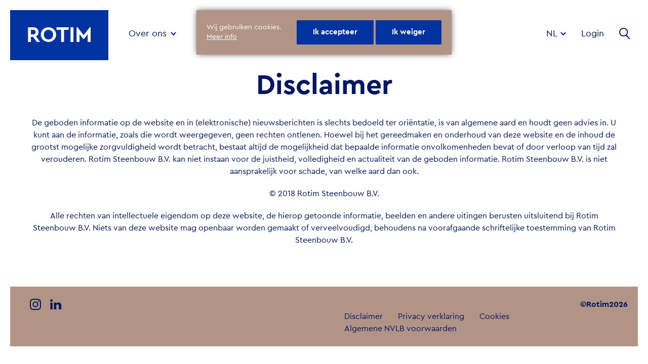

--- FILE ---
content_type: text/html; charset=UTF-8
request_url: https://www.rotim.com/nl/disclaimer/
body_size: 8501
content:
<!DOCTYPE html>
<!--[if lt IE 7]><html class="no-js ie ie6 lt-ie9 lt-ie8 lt-ie7"lang="nl-NL"> <![endif]-->
<!--[if IE 7]><html class="no-js ie ie7 lt-ie9 lt-ie8"lang="nl-NL"> <![endif]-->
<!--[if IE 8]><html class="no-js ie ie8 lt-ie9"lang="nl-NL"> <![endif]-->
<!--[if gt IE 8]><!--><html class="no-js"lang="nl-NL"> <!--<![endif]-->
<head>
	<meta charset="utf-8">
	
	<link rel="apple-touch-icon" sizes="180x180" href="https://www.rotim.com/app/themes/rotim/apple-touch-icon.png">
	<link rel="icon" type="image/png" sizes="32x32" href="https://www.rotim.com/app/themes/rotim/favicon-32x32.png">
	<link rel="icon" type="image/png" sizes="16x16" href="https://www.rotim.com/app/themes/rotim/favicon-16x16.png">
	<link rel="manifest" href="https://www.rotim.com/app/themes/rotim/site.webmanifest">
	<link rel="mask-icon" href="https://www.rotim.com/app/themes/rotim/safari-pinned-tab.svg" color="#0033a0">
	<meta name="msapplication-TileColor" content="#0033a0">
	<meta name="theme-color" content="#0033a0"><meta name='robots' content='index, follow, max-image-preview:large, max-snippet:-1, max-video-preview:-1' />
	<style>img:is([sizes="auto" i], [sizes^="auto," i]) { contain-intrinsic-size: 3000px 1500px }</style>
	<link rel="alternate" hreflang="nl" href="https://www.rotim.com/nl/disclaimer/" />
<link rel="alternate" hreflang="en" href="https://www.rotim.com/en/disclaimer/" />
<link rel="alternate" hreflang="x-default" href="https://www.rotim.com/nl/disclaimer/" />
<meta name="dlm-version" content="5.0.24">
	<!-- This site is optimized with the Yoast SEO plugin v25.2 - https://yoast.com/wordpress/plugins/seo/ -->
	<title>Disclaimer - Rotim</title>
	<meta name="description" content="De geboden informatie op de website en in (elektronische) nieuwsberichten is slechts bedoeld ter oriëntatie, is van algemene aard en houdt geen advies in." />
	<link rel="canonical" href="https://www.rotim.com/nl/disclaimer/" />
	<meta property="og:locale" content="nl_NL" />
	<meta property="og:type" content="article" />
	<meta property="og:title" content="Disclaimer - Rotim" />
	<meta property="og:description" content="De geboden informatie op de website en in (elektronische) nieuwsberichten is slechts bedoeld ter oriëntatie, is van algemene aard en houdt geen advies in." />
	<meta property="og:url" content="https://www.rotim.com/nl/disclaimer/" />
	<meta property="og:site_name" content="Rotim" />
	<meta name="twitter:card" content="summary_large_image" />
	<meta name="twitter:label1" content="Geschatte leestijd" />
	<meta name="twitter:data1" content="1 minuut" />
	<script type="application/ld+json" class="yoast-schema-graph">{"@context":"https://schema.org","@graph":[{"@type":"WebPage","@id":"https://www.rotim.com/nl/disclaimer/","url":"https://www.rotim.com/nl/disclaimer/","name":"Disclaimer - Rotim","isPartOf":{"@id":"https://www.rotim.com/nl/#website"},"datePublished":"2018-06-28T07:05:54+00:00","description":"De geboden informatie op de website en in (elektronische) nieuwsberichten is slechts bedoeld ter oriëntatie, is van algemene aard en houdt geen advies in.","breadcrumb":{"@id":"https://www.rotim.com/nl/disclaimer/#breadcrumb"},"inLanguage":"nl-NL","potentialAction":[{"@type":"ReadAction","target":["https://www.rotim.com/nl/disclaimer/"]}]},{"@type":"BreadcrumbList","@id":"https://www.rotim.com/nl/disclaimer/#breadcrumb","itemListElement":[{"@type":"ListItem","position":1,"name":"Home","item":"https://www.rotim.com/nl/"},{"@type":"ListItem","position":2,"name":"Disclaimer"}]},{"@type":"WebSite","@id":"https://www.rotim.com/nl/#website","url":"https://www.rotim.com/nl/","name":"Rotim","description":"Doordenkers in grondstoffen","potentialAction":[{"@type":"SearchAction","target":{"@type":"EntryPoint","urlTemplate":"https://www.rotim.com/nl/?s={search_term_string}"},"query-input":{"@type":"PropertyValueSpecification","valueRequired":true,"valueName":"search_term_string"}}],"inLanguage":"nl-NL"}]}</script>
	<!-- / Yoast SEO plugin. -->


<link rel='dns-prefetch' href='//www.rotim.com' />
<link rel='stylesheet' id='dashicons-css' href='https://www.rotim.com/wp/wp-includes/css/dashicons.min.css?ver=6.8.3' type='text/css' media='all' />
<link rel='stylesheet' id='post-views-counter-frontend-css' href='https://www.rotim.com/app/plugins/post-views-counter/css/frontend.min.css?ver=1.5.4' type='text/css' media='all' />
<link rel='stylesheet' id='wp-block-library-css' href='https://www.rotim.com/wp/wp-includes/css/dist/block-library/style.min.css?ver=6.8.3' type='text/css' media='all' />
<style id='classic-theme-styles-inline-css' type='text/css'>
/*! This file is auto-generated */
.wp-block-button__link{color:#fff;background-color:#32373c;border-radius:9999px;box-shadow:none;text-decoration:none;padding:calc(.667em + 2px) calc(1.333em + 2px);font-size:1.125em}.wp-block-file__button{background:#32373c;color:#fff;text-decoration:none}
</style>
<style id='global-styles-inline-css' type='text/css'>
:root{--wp--preset--aspect-ratio--square: 1;--wp--preset--aspect-ratio--4-3: 4/3;--wp--preset--aspect-ratio--3-4: 3/4;--wp--preset--aspect-ratio--3-2: 3/2;--wp--preset--aspect-ratio--2-3: 2/3;--wp--preset--aspect-ratio--16-9: 16/9;--wp--preset--aspect-ratio--9-16: 9/16;--wp--preset--color--black: #000000;--wp--preset--color--cyan-bluish-gray: #abb8c3;--wp--preset--color--white: #ffffff;--wp--preset--color--pale-pink: #f78da7;--wp--preset--color--vivid-red: #cf2e2e;--wp--preset--color--luminous-vivid-orange: #ff6900;--wp--preset--color--luminous-vivid-amber: #fcb900;--wp--preset--color--light-green-cyan: #7bdcb5;--wp--preset--color--vivid-green-cyan: #00d084;--wp--preset--color--pale-cyan-blue: #8ed1fc;--wp--preset--color--vivid-cyan-blue: #0693e3;--wp--preset--color--vivid-purple: #9b51e0;--wp--preset--gradient--vivid-cyan-blue-to-vivid-purple: linear-gradient(135deg,rgba(6,147,227,1) 0%,rgb(155,81,224) 100%);--wp--preset--gradient--light-green-cyan-to-vivid-green-cyan: linear-gradient(135deg,rgb(122,220,180) 0%,rgb(0,208,130) 100%);--wp--preset--gradient--luminous-vivid-amber-to-luminous-vivid-orange: linear-gradient(135deg,rgba(252,185,0,1) 0%,rgba(255,105,0,1) 100%);--wp--preset--gradient--luminous-vivid-orange-to-vivid-red: linear-gradient(135deg,rgba(255,105,0,1) 0%,rgb(207,46,46) 100%);--wp--preset--gradient--very-light-gray-to-cyan-bluish-gray: linear-gradient(135deg,rgb(238,238,238) 0%,rgb(169,184,195) 100%);--wp--preset--gradient--cool-to-warm-spectrum: linear-gradient(135deg,rgb(74,234,220) 0%,rgb(151,120,209) 20%,rgb(207,42,186) 40%,rgb(238,44,130) 60%,rgb(251,105,98) 80%,rgb(254,248,76) 100%);--wp--preset--gradient--blush-light-purple: linear-gradient(135deg,rgb(255,206,236) 0%,rgb(152,150,240) 100%);--wp--preset--gradient--blush-bordeaux: linear-gradient(135deg,rgb(254,205,165) 0%,rgb(254,45,45) 50%,rgb(107,0,62) 100%);--wp--preset--gradient--luminous-dusk: linear-gradient(135deg,rgb(255,203,112) 0%,rgb(199,81,192) 50%,rgb(65,88,208) 100%);--wp--preset--gradient--pale-ocean: linear-gradient(135deg,rgb(255,245,203) 0%,rgb(182,227,212) 50%,rgb(51,167,181) 100%);--wp--preset--gradient--electric-grass: linear-gradient(135deg,rgb(202,248,128) 0%,rgb(113,206,126) 100%);--wp--preset--gradient--midnight: linear-gradient(135deg,rgb(2,3,129) 0%,rgb(40,116,252) 100%);--wp--preset--font-size--small: 13px;--wp--preset--font-size--medium: 20px;--wp--preset--font-size--large: 36px;--wp--preset--font-size--x-large: 42px;--wp--preset--spacing--20: 0.44rem;--wp--preset--spacing--30: 0.67rem;--wp--preset--spacing--40: 1rem;--wp--preset--spacing--50: 1.5rem;--wp--preset--spacing--60: 2.25rem;--wp--preset--spacing--70: 3.38rem;--wp--preset--spacing--80: 5.06rem;--wp--preset--shadow--natural: 6px 6px 9px rgba(0, 0, 0, 0.2);--wp--preset--shadow--deep: 12px 12px 50px rgba(0, 0, 0, 0.4);--wp--preset--shadow--sharp: 6px 6px 0px rgba(0, 0, 0, 0.2);--wp--preset--shadow--outlined: 6px 6px 0px -3px rgba(255, 255, 255, 1), 6px 6px rgba(0, 0, 0, 1);--wp--preset--shadow--crisp: 6px 6px 0px rgba(0, 0, 0, 1);}:where(.is-layout-flex){gap: 0.5em;}:where(.is-layout-grid){gap: 0.5em;}body .is-layout-flex{display: flex;}.is-layout-flex{flex-wrap: wrap;align-items: center;}.is-layout-flex > :is(*, div){margin: 0;}body .is-layout-grid{display: grid;}.is-layout-grid > :is(*, div){margin: 0;}:where(.wp-block-columns.is-layout-flex){gap: 2em;}:where(.wp-block-columns.is-layout-grid){gap: 2em;}:where(.wp-block-post-template.is-layout-flex){gap: 1.25em;}:where(.wp-block-post-template.is-layout-grid){gap: 1.25em;}.has-black-color{color: var(--wp--preset--color--black) !important;}.has-cyan-bluish-gray-color{color: var(--wp--preset--color--cyan-bluish-gray) !important;}.has-white-color{color: var(--wp--preset--color--white) !important;}.has-pale-pink-color{color: var(--wp--preset--color--pale-pink) !important;}.has-vivid-red-color{color: var(--wp--preset--color--vivid-red) !important;}.has-luminous-vivid-orange-color{color: var(--wp--preset--color--luminous-vivid-orange) !important;}.has-luminous-vivid-amber-color{color: var(--wp--preset--color--luminous-vivid-amber) !important;}.has-light-green-cyan-color{color: var(--wp--preset--color--light-green-cyan) !important;}.has-vivid-green-cyan-color{color: var(--wp--preset--color--vivid-green-cyan) !important;}.has-pale-cyan-blue-color{color: var(--wp--preset--color--pale-cyan-blue) !important;}.has-vivid-cyan-blue-color{color: var(--wp--preset--color--vivid-cyan-blue) !important;}.has-vivid-purple-color{color: var(--wp--preset--color--vivid-purple) !important;}.has-black-background-color{background-color: var(--wp--preset--color--black) !important;}.has-cyan-bluish-gray-background-color{background-color: var(--wp--preset--color--cyan-bluish-gray) !important;}.has-white-background-color{background-color: var(--wp--preset--color--white) !important;}.has-pale-pink-background-color{background-color: var(--wp--preset--color--pale-pink) !important;}.has-vivid-red-background-color{background-color: var(--wp--preset--color--vivid-red) !important;}.has-luminous-vivid-orange-background-color{background-color: var(--wp--preset--color--luminous-vivid-orange) !important;}.has-luminous-vivid-amber-background-color{background-color: var(--wp--preset--color--luminous-vivid-amber) !important;}.has-light-green-cyan-background-color{background-color: var(--wp--preset--color--light-green-cyan) !important;}.has-vivid-green-cyan-background-color{background-color: var(--wp--preset--color--vivid-green-cyan) !important;}.has-pale-cyan-blue-background-color{background-color: var(--wp--preset--color--pale-cyan-blue) !important;}.has-vivid-cyan-blue-background-color{background-color: var(--wp--preset--color--vivid-cyan-blue) !important;}.has-vivid-purple-background-color{background-color: var(--wp--preset--color--vivid-purple) !important;}.has-black-border-color{border-color: var(--wp--preset--color--black) !important;}.has-cyan-bluish-gray-border-color{border-color: var(--wp--preset--color--cyan-bluish-gray) !important;}.has-white-border-color{border-color: var(--wp--preset--color--white) !important;}.has-pale-pink-border-color{border-color: var(--wp--preset--color--pale-pink) !important;}.has-vivid-red-border-color{border-color: var(--wp--preset--color--vivid-red) !important;}.has-luminous-vivid-orange-border-color{border-color: var(--wp--preset--color--luminous-vivid-orange) !important;}.has-luminous-vivid-amber-border-color{border-color: var(--wp--preset--color--luminous-vivid-amber) !important;}.has-light-green-cyan-border-color{border-color: var(--wp--preset--color--light-green-cyan) !important;}.has-vivid-green-cyan-border-color{border-color: var(--wp--preset--color--vivid-green-cyan) !important;}.has-pale-cyan-blue-border-color{border-color: var(--wp--preset--color--pale-cyan-blue) !important;}.has-vivid-cyan-blue-border-color{border-color: var(--wp--preset--color--vivid-cyan-blue) !important;}.has-vivid-purple-border-color{border-color: var(--wp--preset--color--vivid-purple) !important;}.has-vivid-cyan-blue-to-vivid-purple-gradient-background{background: var(--wp--preset--gradient--vivid-cyan-blue-to-vivid-purple) !important;}.has-light-green-cyan-to-vivid-green-cyan-gradient-background{background: var(--wp--preset--gradient--light-green-cyan-to-vivid-green-cyan) !important;}.has-luminous-vivid-amber-to-luminous-vivid-orange-gradient-background{background: var(--wp--preset--gradient--luminous-vivid-amber-to-luminous-vivid-orange) !important;}.has-luminous-vivid-orange-to-vivid-red-gradient-background{background: var(--wp--preset--gradient--luminous-vivid-orange-to-vivid-red) !important;}.has-very-light-gray-to-cyan-bluish-gray-gradient-background{background: var(--wp--preset--gradient--very-light-gray-to-cyan-bluish-gray) !important;}.has-cool-to-warm-spectrum-gradient-background{background: var(--wp--preset--gradient--cool-to-warm-spectrum) !important;}.has-blush-light-purple-gradient-background{background: var(--wp--preset--gradient--blush-light-purple) !important;}.has-blush-bordeaux-gradient-background{background: var(--wp--preset--gradient--blush-bordeaux) !important;}.has-luminous-dusk-gradient-background{background: var(--wp--preset--gradient--luminous-dusk) !important;}.has-pale-ocean-gradient-background{background: var(--wp--preset--gradient--pale-ocean) !important;}.has-electric-grass-gradient-background{background: var(--wp--preset--gradient--electric-grass) !important;}.has-midnight-gradient-background{background: var(--wp--preset--gradient--midnight) !important;}.has-small-font-size{font-size: var(--wp--preset--font-size--small) !important;}.has-medium-font-size{font-size: var(--wp--preset--font-size--medium) !important;}.has-large-font-size{font-size: var(--wp--preset--font-size--large) !important;}.has-x-large-font-size{font-size: var(--wp--preset--font-size--x-large) !important;}
:where(.wp-block-post-template.is-layout-flex){gap: 1.25em;}:where(.wp-block-post-template.is-layout-grid){gap: 1.25em;}
:where(.wp-block-columns.is-layout-flex){gap: 2em;}:where(.wp-block-columns.is-layout-grid){gap: 2em;}
:root :where(.wp-block-pullquote){font-size: 1.5em;line-height: 1.6;}
</style>
<link rel='stylesheet' id='tingle-css-css' href='https://www.rotim.com/app/plugins/divtag-cookie-message/public/css/tingle.min.css?ver=1.0.0' type='text/css' media='all' />
<link rel='stylesheet' id='divtag-cookie-message-css' href='https://www.rotim.com/app/plugins/divtag-cookie-message/public/css/divtag-cookie-message-public.css?ver=1.0.0' type='text/css' media='all' />
<link rel='stylesheet' id='style-css' href='https://www.rotim.com/app/themes/rotim/style.css?ver=1.0' type='text/css' media='all' />
<!--[if IE]>
<script type="text/javascript" src="https://www.rotim.com/app/themes/rotim/node_modules/svgxuse/svgxuse.min.js" id="svgxuse-js"></script>
<![endif]-->
<link rel="https://api.w.org/" href="https://www.rotim.com/nl/wp-json/" /><link rel="alternate" title="JSON" type="application/json" href="https://www.rotim.com/nl/wp-json/wp/v2/pages/1007" /><link rel="alternate" title="oEmbed (JSON)" type="application/json+oembed" href="https://www.rotim.com/nl/wp-json/oembed/1.0/embed?url=https%3A%2F%2Fwww.rotim.com%2Fnl%2Fdisclaimer%2F" />
<link rel="alternate" title="oEmbed (XML)" type="text/xml+oembed" href="https://www.rotim.com/nl/wp-json/oembed/1.0/embed?url=https%3A%2F%2Fwww.rotim.com%2Fnl%2Fdisclaimer%2F&#038;format=xml" />
<meta name="generator" content="WPML ver:4.7.6 stt:38,1;" />
<meta name="viewport" content="width=device-width, initial-scale=1.0"/><link rel="Shortcut Icon" type="image/x-icon" href="https://www.rotim.com/app/themes/rotim/favicon.ico" /><style type="text/css">.recentcomments a{display:inline !important;padding:0 !important;margin:0 !important;}</style><script>
                window.ga=window.ga||function(){(ga.q=ga.q||[]).push(arguments)};ga.l=+new Date;
                ga('create', 'UA-121839712-1', 'auto');
                ga('set', 'forceSSL', true);
                ga('set', 'anonymizeIp', true);
                ga('send', 'pageview');
                </script>
                <script async src='https://www.google-analytics.com/analytics.js'></script>
            	</head><body class="wp-singular page-template-default page page-id-1007 wp-theme-rotim"><header class="header">
    <div class="logo">
        <a href="https://www.rotim.com/nl/">
            <figure class="logo--img">Rotim
            </figure>
        </a>
    </div><!-- end logo -->
    <input type="checkbox" id="navToggle" class="nav_toggle" />
    <label for="navToggle" class="hamburger"></label>
    <div class="nav-wrap">
        <nav class="mainnav" role="navigation">	<ul>		<li class=" menu-item menu-item-type-post_type menu-item-object-page menu-item-164 menu-item-has-children">
			<a href="https://www.rotim.com/nl/over-rotim/">Over ons</a>	<ul>		<li class=" menu-item menu-item-type-post_type menu-item-object-page menu-item-435">
			<a href="https://www.rotim.com/nl/over-rotim/">Over Rotim</a>		</li>		<li class=" menu-item menu-item-type-post_type menu-item-object-page menu-item-436">
			<a href="https://www.rotim.com/nl/wij-zijn-rotim/">Wij zijn Rotim</a>		</li>		<li class=" menu-item menu-item-type-post_type menu-item-object-page menu-item-686">
			<a href="https://www.rotim.com/nl/meer-rotim/">Meer Rotim</a>		</li>	</ul>		</li>		<li class=" menu-item menu-item-type-post_type menu-item-object-page menu-item-178 menu-item-has-children">
			<a href="https://www.rotim.com/nl/oplossingen/">Oplossingen</a>	<ul>		<li class=" menu-item menu-item-type-post_type menu-item-object-page menu-item-220">
			<a href="https://www.rotim.com/nl/producten/">Producten</a>		</li>		<li class=" menu-item menu-item-type-post_type menu-item-object-page menu-item-108">
			<a href="https://www.rotim.com/nl/markten/">Markten</a>		</li>		<li class=" menu-item menu-item-type-post_type menu-item-object-page menu-item-256">
			<a href="https://www.rotim.com/nl/terminal/">Terminal</a>		</li>	</ul>		</li>		<li class=" menu-item menu-item-type-post_type menu-item-object-page menu-item-223">
			<a href="https://www.rotim.com/nl/projecten/">Projecten</a>		</li>		<li class=" menu-item menu-item-type-post_type menu-item-object-page menu-item-269">
			<a href="https://www.rotim.com/nl/nieuws/">Nieuws</a>		</li>		<li class=" menu-item menu-item-type-post_type menu-item-object-page menu-item-281">
			<a href="https://www.rotim.com/nl/contact/">Contact</a>		</li>	</ul>        </nav>
        <nav class="utilitynav" role="navigation">
            <ul class="social--list show-tablet">                    <li class="social--item">
                        <a href="https://www.instagram.com/rotimdoordenkers/" target="_blank"><i class="icon icon--instagram"></i></a>
                    </li>                    <li class="social--item">
                        <a href="https://www.linkedin.com/company/rotim/" target="_blank"><i class="icon icon--linkedin"></i></a>
                    </li>            </ul>
            <div>
                <ul class="langselect">                                <li class="active">
                                    <a href="#">nl
                                    </a>
                                </li>                                <li>
                                    <a href="https://www.rotim.com/en/disclaimer/">en
                                    </a>
                                </li>                </ul>	<ul>		<li class=" menu-item menu-item-type-post_type menu-item-object-page menu-item-325">
			<a href="https://www.rotim.com/nl/login/">Login</a>		</li>	</ul>                <label for="toggleSearch"><i class="icon icon-search"></i></label>
            </div>
        </nav>
    </div>
</header>        <main class="content content--withoutbanner">
            <div class="container">
                <article class="content--article">
                    <h1>Disclaimer</h1><p>De geboden informatie op de website en in (elektronische) nieuwsberichten is slechts bedoeld ter oriëntatie, is van algemene aard en houdt geen advies in. U kunt aan de informatie, zoals die wordt weergegeven, geen rechten ontlenen. Hoewel bij het gereedmaken en onderhoud van deze website en de inhoud de grootst mogelijke zorgvuldigheid wordt betracht, bestaat altijd de mogelijkheid dat bepaalde informatie onvolkomenheden bevat of door verloop van tijd zal verouderen. Rotim Steenbouw B.V. kan niet instaan voor de juistheid, volledigheid en actualiteit van de geboden informatie. Rotim Steenbouw B.V. is niet aansprakelijk voor schade, van welke aard dan ook.</p>
<p>© 2018 Rotim Steenbouw B.V.</p>
<p>Alle rechten van intellectuele eigendom op deze website, de hierop getoonde informatie, beelden en andere uitingen berusten uitsluitend bij Rotim Steenbouw B.V. Niets van deze website mag openbaar worden gemaakt of verveelvoudigd, behoudens na voorafgaande schriftelijke toestemming van Rotim Steenbouw B.V.</p>

                </article>
            </div>                
        </main><footer class="footer">
    <div class="footer--social">
        <ul class="social--list">                <li class="social--item">
                    <a href="https://www.instagram.com/rotimdoordenkers/" target="_blank"><i class="icon icon--instagram"></i></a>
                </li>                <li class="social--item">
                    <a href="https://www.linkedin.com/company/rotim/" target="_blank"><i class="icon icon--linkedin"></i></a>
                </li>        </ul>
    </div>
    <div class="footer--nav">
        <div class="footer--copyright">
            &copy;Rotim2026
        </div>	<ul>		<li class=" menu-item menu-item-type-post_type menu-item-object-page current-menu-item page_item page-item-1007 current_page_item menu-item-1012">
			<a href="https://www.rotim.com/nl/disclaimer/">Disclaimer</a>		</li>		<li class=" menu-item menu-item-type-post_type menu-item-object-page menu-item-1011">
			<a href="https://www.rotim.com/nl/privacy-verklaring/">Privacy verklaring</a>		</li>		<li class=" menu-item menu-item-type-custom menu-item-object-custom menu-item-1013">
			<a href="#cookie">Cookies</a>		</li>		<li class=" menu-item menu-item-type-custom menu-item-object-custom menu-item-91">
			<a href="/app/uploads/2018/06/Algemene-voorwaarden-NVLB-nr.-72-2017.pdf">Algemene NVLB voorwaarden</a>		</li>	</ul>    </div>
</footer>
<input type="checkbox" id="toggleSearch" class="togglesearch" />
<div class="searchbox">
    <label for="toggleSearch" class="close--button">Close</label><form id="searchform" class="searchform" method="get" action="https://www.rotim.com/nl/">
    <input type="text" name="s" id="s" size="15" placeholder="Zoeken..." />
</form>
</div><script type="speculationrules">
{"prefetch":[{"source":"document","where":{"and":[{"href_matches":"\/nl\/*"},{"not":{"href_matches":["\/wp\/wp-*.php","\/wp\/wp-admin\/*","\/app\/uploads\/*","\/app\/*","\/app\/plugins\/*","\/app\/themes\/rotim\/*","\/nl\/*\\?(.+)"]}},{"not":{"selector_matches":"a[rel~=\"nofollow\"]"}},{"not":{"selector_matches":".no-prefetch, .no-prefetch a"}}]},"eagerness":"conservative"}]}
</script>

            <dialog class="divtag-cookie-message">
            <p class="cookie-message__short">Wij gebruiken cookies.<br>
            <a href="#" class="cookie-message__modal">Meer info</a></p>
            <div class="cookie-buttons">
                <button class="cookie-buttons__button cookie-buttons__button--accept">Ik accepteer</button>
                <button class="cookie-buttons__button cookie-buttons__button--decline">Ik weiger</button>
            </div>
        </dialog>
    <div class="divtag-cookie-modal">
    <h2>Cookies</h2>
<p>Op deze website ("rotim.com”) gebruikt Rotim Steenbouw BV (“wij”) verschillende cookies. In deze Cookieverklaring staat wat cookies zijn, wat ze doen en welke cookies wij gebruiken bij Rotim Steenbouw BV.</p>
<p>Als deze Cookieverklaring verwijst naar “computers”, dan wordt verwezen naar computers, smartphones, tablets en alle andere apparaten met toegang tot internet. Deze Cookieverklaring kunnen wij van tijd tot tijd wijzigen. Bijvoorbeeld als er nieuwe partnerwebsites aangesloten worden of als er een wijziging in de wet plaatsvindt. Wij adviseren u daarom om deze pagina regelmatig te bekijken als u Rotim Steenbouw BV bezoekt.</p>
<h3>Wat zijn cookies?</h3>
<p>Een cookie is een eenvoudig klein bestandje dat met pagina’s van rotim.com wordt meegestuurd en door uw browser op de harde schrijf van uw computer wordt opgeslagen. De daarin opgeslagen informatie kan bij een volgend bezoek weer naar onze servers teruggestuurd worden.</p>
<h3 class="h-top--m">Ik weiger</h3>
<p>Indien u kiest voor "ik weiger" worden alleen functionele en geanonimiseerde cookies geladen. Rotim Steenbouw BV houdt zich in alle gevallen aan de voorschriften van de Wet Algemene Verordening Gegevensbescherming (AVG).</p>
<p>&nbsp;</p>
<h3>Cookies</h3>
<h4>Functionele cookies</h4>
<p>Functionele cookies zijn momenteel nodig om een website te laten werken. Een voorbeeld van een functionele cookie is het opslaan van de producten die de bezoeker in het winkelmandje plaatst. Ook als u ‘ingelogd blijven’ aanvinkt bij het inloggen, worden cookies geplaatst. Bij een later bezoek word u dan automatisch ingelogd, wat voor veel gebruikers erg prettig werkt. Deze voorbeelden vallen in de categorie functionele cookies. Voor het plaatsen van functionele cookies hoef je volgens de wet geen toestemming te vragen.</p>
<h4>Analytische cookies</h4>
<p>Analytische cookies leggen vast hoe onze bezoekers de Website gebruiken. Met deze informatie kan het gebruik van de Website worden geanalyseerd en kunnen rapporten en statistieken worden gegenereerd.</p>
<p>Rotim Steenbouw BV maakt gebruik van Google Analytics. Indien u ervoor kiest om niet akkoord met de cookies te gaan wordt Google Analytics geanonimiseerd gebruikt.</p>
<h4>Tracking-cookies</h4>
<p>Tracking-cookies, ook wel marketingcookies, zijn cookies die binnen een domein (website) of over verschillende domeinen (websites) gebruikt worden om surfgedrag van de bezoekers vast te leggen. Hiermee kunnen uiteindelijk gerichte aanbiedingen gedaan worden. Voor het bijhouden van persoonsgerichte gegevens is toestemming vereist. Rotim Steenbouw BV maak geen gebruik van Tracking-cookies voor het bijhouden van persoonsgerichte gegevens.</p>
<h3>Google Analytics</h3>
<p>Via rotim.com worden cookies geplaatst van het Amerikaanse bedrijf Google, als deel van de “Analytics”-dienst. Wij gebruiken deze dienst om bij te houden en rapportages te krijgen over hoe bezoekers rotim.com gebruiken. Google zal deze informatie slechts aan derden verschaffen indien Google hiertoe wettelijk wordt verplicht, of voor zover derden de informatie namens Google verwerken. Wij hebben hier geen invloed op.</p>
<p>Het overzicht van alle cookies die wij plaatsen via rotim.com vindt u onderaan de pagina.</p>
<p>&nbsp;</p>
<h4 class="h-top--m">Het weigeren en verwijderen van cookies/cookiehistorie</h4>
<p>Als u heeft gekozen voor 'ik weiger', maar hiervoor wel de cookies heeft geaccepteerd dan worden deze cookies vanaf dat moment niet meer geplaatst. Als u ook uw cookiehistorie wilt verwijderen, dan kan dat voor de verschillende browsers op de hieronder omschreven manier. Daarnaast kunt u veel cookies individueel of collectief weigeren via deze <a href="http://www.youronlinechoices.com/nl/uw-advertentie-voorkeuren">website</a>.</p>
<h4 class="h-top--m">Cookies verwijderen in Chrome:</h4>
<ul class="bullet-list">
<li>Klik op de 3 puntjes, rechtsboven. Klik op Geschiedenis &gt; Geschiedenis &gt; Browsegegevens wissen.</li>
<li>In het menu 'Browsegegevens wissen' heeft u bovenin de optie om browsegegevens te wissen vanaf het eerste gebruik tot en met alleen het laatste uur. Daaronder kiest u welke items u wilt wissen. Vink in elk geval 'Cookies en andere site- en plug-ingegevens' aan.</li>
<li>Druk op de knop 'Browsegegevens wissen'.</li>
</ul>
<h4 class="h-top--m">Cookies verwijderen in Safari:</h4>
<ul class="bullet-list">
<li>Open Safari en ga naar Safari &gt; Voorkeuren &gt; Privacy &gt; Bewaarde cookies en gegevens verwijderen &gt; Beheer websitegegevens &gt; Verwijder alles.</li>
</ul>
<h4 class="h-top--m">Cookies verwijderen in Firefox:</h4>
<ul class="bullet-list">
<li>Klik op de 3 streepjes rechtsboven, klik op Opties &gt; Privacy &gt; Individuele cookies verwijderen.</li>
<li>Klik op 'Alle verwijderen'.</li>
</ul>
<h4 class="h-top--m">Cookies verwijderen in Microsoft Edge:</h4>
<ul class="bullet-list">
<li>Klik op de 3 puntjes rechtsboven &gt; Instellingen. Klik onder 'Browsegegevens wissen' de optie 'Kies wat u wilt wissen'.</li>
<li>Selecteer de cookies (voorgeselecteerd) &gt; Druk op de knop 'Wissen'.</li>
</ul>
<h4 class="h-top--m">Cookies verwijderen in Internet Explorer:</h4>
<ul class="bullet-list">
<li>Klik op het tandwiel rechtsboven &gt; kies Internetopties &gt; tab Algemeen. Klik onder 'Browsegeschiedenis' op 'Verwijderen'.</li>
<li>Wil u niet alles verwijderen? Vink dan in ieder geval 'Cookies en Websitegegevens' aan en klik op 'Verwijderen'.</li>
</ul>
<h3>Meer informatie over cookies?</h3>
<p>Op de website van de Consumentenbond kunt u meer informatie over cookies vinden:<a href="https://www.consumentenbond.nl/internet-privacy/wat-zijn-cookies/"> Wat zijn cookies?</a> en<a href="https://www.consumentenbond.nl/internet-privacy/cookies-verwijderen/"> cookies verwijderen</a>.</p>
<h3>Cookie Overzicht</h3>
<p>Op rotim.com maken we gebruik van de volgende cookies:</p>
<table>
<tbody>
<tr>
<td>
<h4>Functionele cookies:</h4>
</td>
<td></td>
<td></td>
<td></td>
</tr>
<tr>
<td><strong>Cookie</strong></td>
<td><strong>Aanbieder</strong></td>
<td><strong>Doel</strong></td>
<td><strong>Opslagperiode</strong></td>
</tr>
<tr>
<td>Geen</td>
<td>Geen</td>
<td>Geen</td>
<td>Geen</td>
</tr>
<tr>
<td>
<h4>Analytische cookies:</h4>
</td>
<td></td>
<td></td>
<td></td>
</tr>
<tr>
<td><strong>Cookie</strong></td>
<td><strong>Aanbieder</strong></td>
<td><strong>Doel</strong></td>
<td><strong>Opslagperiode</strong></td>
</tr>
<tr>
<td>_gat</td>
<td>Google Analytics</td>
<td>Wordt gebruikt om de snelheid van het verzoek te meten.</td>
<td>Maximaal 1 minuut</td>
</tr>
<tr>
<td>_gid</td>
<td>Google Analytics</td>
<td>Wordt gebruikt om onderscheid te maken tussen gebruikers.</td>
<td>Maximaal 24 uur</td>
</tr>
<tr>
<td>_ga</td>
<td>Google Analytics</td>
<td>Analytische cookie die websitebezoek meet en wordt gebruikt om onderscheid te maken tussen gebruikers (anoniem).</td>
<td>Maximaal 2 jaar</td>
</tr>
<tr>
<td>
<h4>Tracking-cookies</h4>
</td>
<td></td>
<td></td>
<td></td>
</tr>
<tr>
<td><strong>Cookie</strong></td>
<td><strong>Aanbieder</strong></td>
<td><strong>Doel</strong></td>
<td><strong>Opslagperiode</strong></td>
</tr>
<tr>
<td>NID</td>
<td>Google Maps</td>
<td>Met behulp van Google Maps wordt op de contactpagina gedetailleerde informatie over de locatie van de organisatie getoond.</td>
<td>Max 6 maanden</td>
</tr>
</tbody>
</table>
    <button class="cookie-buttons__button cookie-buttons__button--accept">Ik accepteer</button>
    <button class="cookie-buttons__button cookie-buttons__button--decline">Ik weiger</button>
</div>
<script type="text/javascript" src="https://www.rotim.com/app/plugins/divtag-cookie-message/public/js/tingle.min.js?ver=1.0.0" id="tingle-js-js"></script>
<script type="text/javascript" src="https://www.rotim.com/app/plugins/divtag-cookie-message/public/js/divtag-cookie-message-public.js?ver=1.0.0" id="divtag-cookie-message-js"></script>
<script type="text/javascript" src="https://www.rotim.com/app/themes/rotim/assets/js/min/bundle.js?ver=1.0.0" id="js-bundle-js"></script>
<script type="text/javascript" src="https://www.rotim.com/app/themes/rotim/assets/js/min/app.min.js?ver=1.0.0" id="js-app-js"></script>
                    <script src="https://maps.googleapis.com/maps/api/js?key=AIzaSyADWQx_I-d_TpCDvIwVcmqYqaXWksyfvMM"></script>
                    <script type="text/javascript">
                        (function($) {

                            /*
                            *  new_map
                            *
                            *  This function will render a Google Map onto the selected jQuery element
                            *
                            *  @type	function
                            *  @date	8/11/2013
                            *  @since	4.3.0
                            *
                            *  @param	$el (jQuery element)
                            *  @return	n/a
                            */

                            function new_map( $el ) {

                                // var
                                var $markers = $el.find('.marker');


                                // vars
                                var args = {
                                    zoom		: 17,
                                    center		: new google.maps.LatLng(0, 0),
                                    mapTypeId	: google.maps.MapTypeId.ROADMAP
                                };


                                // create map
                                var map = new google.maps.Map( $el[0], args);


                                // add a markers reference
                                map.markers = [];


                                // add markers
                                $markers.each(function(){

                                    add_marker( $(this), map );

                                });


                                // center map
                                center_map( map );


                                // return
                                return map;

                            }

                            /*
                            *  add_marker
                            *
                            *  This function will add a marker to the selected Google Map
                            *
                            *  @type	function
                            *  @date	8/11/2013
                            *  @since	4.3.0
                            *
                            *  @param	$marker (jQuery element)
                            *  @param	map (Google Map object)
                            *  @return	n/a
                            */

                            function add_marker( $marker, map ) {

                                // var
                                var latlng = new google.maps.LatLng( $marker.attr('data-lat'), $marker.attr('data-lng') );

                                // create marker
                                var marker = new google.maps.Marker({
                                    position	: latlng,
                                    map			: map
                                });

                                // add to array
                                map.markers.push( marker );

                                // if marker contains HTML, add it to an infoWindow
                                if( $marker.html() )
                                {
                                    // create info window
                                    var infowindow = new google.maps.InfoWindow({
                                        content		: $marker.html()
                                    });

                                    // show info window when marker is clicked
                                    google.maps.event.addListener(marker, 'click', function() {

                                        infowindow.open( map, marker );

                                    });
                                }

                            }

                            /*
                            *  center_map
                            *
                            *  This function will center the map, showing all markers attached to this map
                            *
                            *  @type	function
                            *  @date	8/11/2013
                            *  @since	4.3.0
                            *
                            *  @param	map (Google Map object)
                            *  @return	n/a
                            */

                            function center_map( map ) {

                                // vars
                                var bounds = new google.maps.LatLngBounds();

                                // loop through all markers and create bounds
                                $.each( map.markers, function( i, marker ){

                                    var latlng = new google.maps.LatLng( marker.position.lat(), marker.position.lng() );

                                    bounds.extend( latlng );

                                });

                                // only 1 marker?
                                if( map.markers.length == 1 )
                                {
                                    // set center of map
                                    map.setCenter( bounds.getCenter() );
                                    map.setZoom( 12 );
                                }
                                else
                                {
                                    // fit to bounds
                                    map.fitBounds( bounds );
                                }

                            }

                            /*
                            *  document ready
                            *
                            *  This function will render each map when the document is ready (page has loaded)
                            *
                            *  @type	function
                            *  @date	8/11/2013
                            *  @since	5.0.0
                            *
                            *  @param	n/a
                            *  @return	n/a
                            */
                            // global var
                            var map = null;

                            $(document).ready(function(){

                                $('.google_maps').each(function(){

                                    // create map
                                    map = new_map( $(this) );

                                });

                            });

                        })(jQuery);
                    </script></body>
</html>

--- FILE ---
content_type: text/css
request_url: https://www.rotim.com/app/plugins/divtag-cookie-message/public/css/divtag-cookie-message-public.css?ver=1.0.0
body_size: 676
content:
/**
 * All of the CSS for your public-facing functionality should be
 * included in this file.
 */

.divtag-cookie-message {
    background: #B29486;
    border: none;
    box-sizing: border-box;
    box-shadow: 0 0 12px -2px rgba(0,0,0,0.8);
    color: #fff;
    display: inline-flex;
    align-content: center;
    align-items: center;
    padding: 20px;
    position: fixed;
    top: 20px;
    left: 20px;
    right: 20px;
    max-width: calc(100% - 40px);
    margin: 0 auto;
    z-index: 9999;
    animation: slidein 1s;
}

@keyframes slidein {
    from {
        top: -100%;
    }

    to {
        top: 20px;
    }
}

.cookie-message__short {
    color: #fff;
}

.divtag-cookie-message p {
    margin: 0;
    padding: 0;
}

.divtag-cookie-message a {
    color: inherit;
    margin: 0;
    padding: 0;
    text-decoration: underline;
}

.divtag-cookie-message a:hover {
    color: inherit;
    opacity: 0.8;
    text-decoration: none;
}

.cookie-message__short {
    float: left;
    font-size: 14px;
    line-height: 1.4em;
    font-weight: 400;
    font-style: normal;
}

.cookie-buttons {
    float: right;
    margin-left: 30px;
}

/*.cookie-buttons:hover .cookie-buttons__button--decline {*/
    /*display: none;*/
/*}*/

.cookie-buttons__button {
    font-size: 15px;
    border: none;
    border-radius: 2px;
    box-shadow: none;
    padding: 16px 32px;
    margin: 0;
    color: #fff;
    cursor: pointer;
    display: inline-block;
    font-weight: 700;
    text-shadow: none;
    transition: opacity 0.2s;
}

.cookie-buttons__button:hover {
    background: inherit;
    border: none;
    opacity: 0.8;
}

.cookie-buttons__button--accept {
    background: #0033A0;
}

.cookie-buttons__button--accept:hover {
    background: #0033A0;
}

.cookie-buttons__button--decline {
    background: #0033A0;
    /*display: none;*/
}

.cookie-buttons__button--decline:hover {
    background: #0033A0;
}

.admin-bar .divtag-cookie-message {
    top: 52px;
}

.divtag-cookie-modal {
    display: none;
}

.tingle-modal table {
    border: 1px solid #000;
}
.tingle-modal table td {
    border: 1px solid #000;
    padding: 3px 5px;
}

.tingle-modal-box__content .cookie-buttons__button {
    display: none;
}

@media (max-width: 767px) {
    .cookie-buttons__button {
        font-size: 12px;
        margin: 0;
        padding: 8px 16px;
    }

    .cookie-buttons__button:first-child {
        margin-bottom: 10px;
    }
}

@media (max-width: 480px) {
    .cookie-buttons {
        width: 150px;
        margin-left: 15px;
    }

    .cookie-buttons__button {
        width: 100%;
    }
}

--- FILE ---
content_type: text/css
request_url: https://www.rotim.com/app/themes/rotim/style.css?ver=1.0
body_size: 8952
content:
/*!
Theme Name: Rotim
Theme URI: http://www.divtag.nl
Author: Divtag
Author URI: http://www.divtag.nl/
Version: 1.0
*/
@font-face{font-family:'Cera';src:url(assets/fonts/cera-bold.eot);src:url(assets/fonts/cera-bold.eot?#iefix) format("embedded-opentype"),url(assets/fonts/cera-bold.woff2) format("woff2"),url(assets/fonts/cera-bold.woff) format("woff"),url(assets/fonts/cera-bold.ttf) format("truetype");font-weight:700;font-style:normal}@font-face{font-family:'Cera';src:url(assets/fonts/cera-regular.eot);src:url(assets/fonts/cera-regular.eot?#iefix) format("embedded-opentype"),url(assets/fonts/cera-regular.woff2) format("woff2"),url(assets/fonts/cera-regular.woff) format("woff"),url(assets/fonts/cera-regular.ttf) format("truetype");font-weight:400;font-style:normal}@font-face{font-family:'Cera';src:url(assets/fonts/cera-regularitalic.eot);src:url(assets/fonts/cera-regularitalic.eot?#iefix) format("embedded-opentype"),url(assets/fonts/cera-regularitalic.woff2) format("woff2"),url(assets/fonts/cera-regularitalic.woff) format("woff"),url(assets/fonts/cera-regularitalic.ttf) format("truetype");font-weight:400;font-style:italic}@font-face{font-family:'Cera';src:url(assets/fonts/cera-light.eot);src:url(assets/fonts/cera-light.eot?#iefix) format("embedded-opentype"),url(assets/fonts/cera-light.woff2) format("woff2"),url(assets/fonts/cera-light.woff) format("woff"),url(assets/fonts/cera-light.ttf) format("truetype");font-weight:300;font-style:normal}a,abbr,acronym,address,applet,article,aside,audio,b,big,blockquote,canvas,caption,center,cite,code,dd,del,details,dfn,div,dl,dt,em,embed,fieldset,figcaption,figure,footer,form,h4,h5,h6,header,hgroup,html,i,iframe,img,ins,kbd,label,legend,li,main,mark,menu,nav,object,ol,output,pre,q,ruby,s,samp,section,small,span,strike,strong,summary,table,tbody,td,tfoot,th,thead,time,tr,tt,u,ul,var,video{margin:0;padding:0;border:0;font:inherit;vertical-align:baseline}body{border:0;font:inherit;font-family:"Cera";font-size:16px;font-size:1.6rem;color:#001663;line-height:24px;line-height:2.4rem;padding:20px;margin:0;overflow-x:hidden}h1,h2,h3,p,sub,sup{padding:0;border:0;font:inherit}body,h1,h2,h3,p{vertical-align:baseline}sub,sup{margin:0}.slick-slide img,article,aside,details,figcaption,figure,footer,header,hgroup,main,menu,nav,section{display:block}ol,ul{list-style:none}blockquote,q{quotes:none}blockquote:after,blockquote:before,q:after,q:before{content:none}table{border-collapse:collapse;border-spacing:0}.slick-list,.slick-slider{position:relative;display:block}.slick-slider{box-sizing:border-box;-webkit-touch-callout:none;-ms-user-select:none;user-select:none;-ms-touch-action:pan-y;touch-action:pan-y;-webkit-tap-highlight-color:transparent}.slick-list{overflow:hidden;margin:0;padding:0}.slick-list:focus,a:focus{outline:none}.slick-list.dragging{cursor:pointer;cursor:hand}.slick-slider .slick-list,.slick-slider .slick-track{transform:translate3d(0,0,0)}.slick-track{position:relative;left:0;top:0;display:block}.slick-track:after,.slick-track:before{content:"";display:table}.slick-track:after{clear:both}.slick-loading .slick-track{visibility:hidden}.slick-slide{float:left;height:100%;min-height:1px;display:none}[dir=rtl] .slick-slide{float:right}.slick-slide.slick-loading img{display:none}.slick-slide.dragging img{pointer-events:none}.slick-initialized .slick-slide{display:block}.slick-loading .slick-slide{visibility:hidden}.slick-vertical .slick-slide{display:block;height:auto;border:1px solid transparent}.slick-arrow.slick-hidden{display:none}.nice-select{-webkit-tap-highlight-color:transparent;background-color:#fff;box-sizing:border-box;clear:both;cursor:pointer;font-family:inherit;font-weight:400;outline:none;position:relative;text-align:left!important;-ms-user-select:none;user-select:none;background:#f2f2f2;box-shadow:inset 0 0 0 2px #f2f2f2;border:none;border-radius:0;float:none;display:inline-block;width:auto;min-width:200px;height:auto;font-size:18px;font-size:1.8rem;line-height:18px;line-height:1.8rem;padding:15px 50px 15px 20px;margin-left:20px;white-space:normal;transition:box-shadow .2s ease}.nice-select:hover{border-color:#dbdbdb}.nice-select.open,.nice-select:active,.nice-select:focus{border-color:#999}.nice-select:after{border-bottom:2px solid #999;border-right:2px solid #999;content:'';display:block;margin-top:-4px;pointer-events:none;position:absolute;top:50%;transform-origin:66% 66%;transform:rotate(45deg);transition:all .15s ease-in-out;border-color:#001663;right:20px;width:6px;height:6px}.nice-select.open:after{transform:rotate(-135deg)}.nice-select.open .list{opacity:1;pointer-events:auto;transform:scale(1) translateY(0)}.nice-select.disabled{border-color:#ededed;color:#999;pointer-events:none}.nice-select.disabled:after{border-color:#ccc}.nice-select.wide{width:100%}.nice-select.wide .list{left:0!important;right:0!important}.nice-select.right{float:right}.nice-select.right .list{left:auto;right:0}.nice-select.small{font-size:12px;height:36px;line-height:34px}.nice-select.small:after{height:4px;width:4px}.nice-select.small .option{line-height:34px;min-height:34px}.nice-select .list{background-color:#fff;box-shadow:0 0 0 1px rgba(68,68,68,.11);box-sizing:border-box;opacity:0;overflow:hidden;padding:0;pointer-events:none;position:absolute;top:100%;left:0;transform-origin:50% 0;transform:scale(.75) translateY(-21px);transition:all .2s cubic-bezier(.5,0,0,1.25),opacity .15s ease-out;z-index:9}.nice-select .list:hover .option:not(:hover){background-color:transparent!important;background:#f2f2f2!important}.nice-select .option{cursor:pointer;font-weight:400;list-style:none;outline:none;text-align:left;transition:all .2s}.nice-select .option.focus,.nice-select .option.selected.focus,.nice-select .option:hover{background-color:#f6f6f6}.mainnav a:hover,.nice-select .option.selected,strong{font-weight:700}.nice-select .option.disabled{background-color:transparent;color:#999;cursor:default}.login li:before,.no-csspointerevents .nice-select .list{display:none}.no-csspointerevents .nice-select.open .list{display:block}.nice-select.open{box-shadow:inset 0 0 0 2px #001663}.nice-select .list{background:0 0;border:none;border-radius:0;box-shadow:none;margin-top:0;width:100%}.nice-select .option{background:#f2f2f2;margin-top:0;border-top:2px solid #f2f2f2;padding:15px 20px;min-height:0;line-height:18px;line-height:1.8rem}.nice-select .option.selected.focus{background:#f2f2f2}.clearfix:after,.clearfix:before,.slider:after,.slider:before{content:"";display:table;clear:both}html{font-size:62.5%}@media (max-width:1023px){body.nav-open{overflow:hidden}}@media (max-width:768px){body{padding:10px}}h1{font-size:55px;font-size:5.5rem;line-height:62px;line-height:6.2rem;margin:0 0 16px}.content--article h1{margin-bottom:0}@media (max-width:1023px){h1{font-size:3.5rem;line-height:4rem}}h1,h2,h3,h4{font-weight:700}h2{margin:0 0 13px;font-size:35px;font-size:3.5rem;line-height:44px;line-height:4.4rem}@media (max-width:1023px){h2{font-size:2.5rem;line-height:3rem}}.content--article h2{font-weight:300;font-size:20px;font-size:2rem;line-height:30px;line-height:3rem;margin-bottom:37px}@media (max-width:768px){.content--article h2{margin-bottom:15px}}h3,h4{font-size:23px;font-size:2.3rem;line-height:23px;line-height:2.3rem}@media (max-width:1023px){h3{font-size:2rem;line-height:2rem}}h4{font-size:16px;font-size:1.6rem;line-height:16px;line-height:1.6rem}.subtitle{font-weight:400}h3,p{margin:0 0 20px}a{color:#001663}i{font-style:italic}u{text-decoration:underline}.text_with_image--block .text ul,.text_with_maps--block .text ul,article ul{list-style:none;padding-left:20px}.mainnav .menu-item-has-children>a,.mainnav li,article ul li,sub,sup{position:relative}.text_with_image--block .text ul li:before,.text_with_maps--block .text ul li:before,article ul li:before{content:"-";width:16px;height:12px;display:inline-block;position:absolute;font-weight:700;top:0;left:-20px;vertical-align:middle}article ol{list-style:decimal;padding-left:15px}sub,sup{font-size:75%;line-height:0;vertical-align:baseline}sup{top:-.5em}sub{bottom:-.25em}img{max-width:100%}.aligncenter{display:block;margin:0 auto}.logo{position:relative;z-index:3}.logo a,a{text-decoration:none}.logo .logo--img{background:#0033a0;padding:28px 32px;margin:0;color:#fff;font-size:43px;font-size:4.3rem;line-height:43px;line-height:4.3rem;font-weight:700;text-transform:uppercase}@media (max-width:768px){.logo .logo--img{padding:18px 22px;font-size:2.8rem;line-height:2.8rem}}.logos{display:-ms-flexbox;display:flex;-ms-flex-align:center;align-items:center;-ms-flex-pack:center;justify-content:center;margin-bottom:30px}@media (max-width:1023px){.logos{-ms-flex-wrap:wrap;flex-wrap:wrap}}.logo .logo--img,.logos a,.logos img{display:inline-block}.logos img{max-height:70px;padding:0 10px;max-width:170px}@media (max-width:1023px){.logos img{margin-bottom:15px}}.mainnav ul{list-style:none;margin:0;padding:0}.mainnav ul ul{opacity:0;padding-top:15px;position:absolute;transition:z-index 0s linear .2s,opacity .2s ease;overflow:hidden;width:181px;text-align:center;top:100%;left:-8px;z-index:-1}@media (max-width:1023px){.mainnav ul ul{position:relative;text-align:left;top:-10px;left:45px;padding:0}}.mainnav ul ul li{display:block;border-top:2px solid #f2f2f2;width:100%}@media (max-width:1023px){.mainnav ul ul li{border-top:none;padding-top:0}}.mainnav ul ul a{background:#fff;display:block;padding:17px}@media (max-width:1023px){.mainnav ul ul a{padding:0 12px;background:0 0;font-size:1.6rem;line-height:4rem}}.mainnav li{float:left}@media (max-width:1023px){.mainnav li{border-top:2px solid #fff;float:none;display:block;overflow:hidden}.mainnav li:first-child{border-top:none}}.mainnav a{font-size:18px;font-size:1.8rem;line-height:18px;line-height:1.8rem;color:#001663;text-decoration:none;padding:0 20px}@media (max-width:1170px){.mainnav a{padding:0 14px}}@media (max-width:1023px){.mainnav a{display:block;padding:20px 25px}.mainnav .menu-item-has-children{height:58px}.mainnav .menu-item-has-children.current-menu-item:after,.mainnav .menu-item-has-children.current-menu-parent:after,.mainnav .menu-item-has-children:after{content:"";border-bottom:none;width:11px;height:10px;position:absolute;top:25px;right:25px;left:auto;bottom:auto;display:inline-block;margin-left:8px;background:url(assets/img/min/chevron-down.svg) no-repeat center center/100%;transition:transform .2s ease}}.mainnav .menu-item-has-children>a:after{content:"";width:11px;height:10px;display:inline-block;margin-left:8px;background:url(assets/img/min/chevron-down.svg) no-repeat center center/100%;transition:transform .2s ease}@media (max-width:1023px){.mainnav .menu-item-has-children>a{display:inline-block}.mainnav .menu-item-has-children>a:after{display:none}}.mainnav .menu-item-has-children.nice-select.open>a:after,.mainnav .menu-item-has-children.open-submenu>a:after,.mainnav .menu-item-has-children:active>a:after,.mainnav .menu-item-has-children:focus>a:after,.mainnav .menu-item-has-children:hover>a:after{transform:rotate(180deg)}.mainnav .menu-item-has-children.nice-select.open>ul,.mainnav .menu-item-has-children.open-submenu>ul,.mainnav .menu-item-has-children:active>ul,.mainnav .menu-item-has-children:focus>ul,.mainnav .menu-item-has-children:hover>ul{opacity:1;transition:opacity .2s ease;z-index:3}@media (max-width:1023px){.mainnav .menu-item-has-children.nice-select.open,.mainnav .menu-item-has-children.open-submenu,.mainnav .menu-item-has-children:active,.mainnav .menu-item-has-children:focus,.mainnav .menu-item-has-children:hover{height:auto}.mainnav .menu-item-has-children.nice-select.open:after,.mainnav .menu-item-has-children.open-submenu:after,.mainnav .menu-item-has-children:active:after,.mainnav .menu-item-has-children:focus:after,.mainnav .menu-item-has-children:hover:after{transform:rotate(180deg)}}.mainnav .menu-item-has-children .current-menu-item,.utilitynav a:hover{font-weight:700}.mainnav .current-menu-item:after,.mainnav .current-menu-parent:after{content:"";position:absolute;bottom:-15px;left:17px;right:17px;border-bottom:4px solid #0033a0}.utilitynav ul{list-style:none;margin:0;padding:0;float:left}.utilitynav li{float:left}.utilitynav a{font-size:18px;font-size:1.8rem;line-height:18px;line-height:1.8rem;color:#001663;text-decoration:none;padding:0 15px}@media (max-width:1170px){.utilitynav a{padding:0 10px}}@media (max-width:1023px){.utilitynav{background:#decabf;display:-ms-flexbox;display:flex;-ms-flex-pack:justify;justify-content:space-between;float:none;position:fixed;bottom:0;left:0;right:0;padding:11px 14px!important}}.langselect,.langselect li.active a{position:relative}.langselect li{float:none;display:block;text-transform:uppercase}.langselect li.active a:after{content:"";width:11px;height:10px;display:inline-block;margin-left:2px;background:url(assets/img/min/chevron-down.svg) no-repeat center center/100%;transition:transform .2s ease}.langselect li.active~li{position:absolute;top:100%;left:0;padding-top:17px;padding-bottom:2px;opacity:0;z-index:-1;transition:z-index 0s linear .2s,opacity .2s ease}@media (max-width:1023px){.langselect li.active~li{top:auto;bottom:100%}}.langselect li.active~li a{background:#fff;display:block;padding:12px 15px}.langselect:hover li.active~li{opacity:1;z-index:3;transition:opacity .2s ease}.navlinks{padding:30px 15px}@media (max-width:1023px){.navlinks{display:none}}.navlinks .navlinks--item{float:left;margin-right:54px;font-size:17px;font-size:1.7rem;line-height:22px;line-height:2.2rem}.navlinks .navlinks--item a{color:#575c61;text-decoration:none;font-weight:700;transition:color .2s ease}.navlinks .navlinks--item a:hover{color:#747b81}.navlinks .navlinks--item a:after{content:"";width:17px;height:14px;display:inline-block;background:url(assets/img/min/arrow-gray.svg) no-repeat center center;margin-left:20px;position:relative;top:1px;transition:transform .2s ease}.readmore{margin-top:30px}.login a,.market--linkitem a,.pagination .next,.readmore{color:#001663;display:inline-block;font-size:17px;font-size:1.7rem;line-height:22px;line-height:2.2rem;font-weight:700;text-decoration:none;transition:opacity .2s ease;opacity:1}.login a:hover,.market--linkitem a:hover,.market--list:hover a,.pagination .next:hover,.readmore:hover{opacity:.6}.login a:hover:after,.market--linkitem a:hover:after,.navlinks .navlinks--item a:hover:after,.pagination .next:hover:after,.readmore:hover:after{transform:translateX(8px)}.login a:after,.market--linkitem a:after,.pagination .next:after,.readmore:after{content:"";width:16px;height:12px;display:inline-block;background:url(assets/img/min/arrow-blue.svg) no-repeat center center;margin-left:5px;position:relative;top:1px;transition:transform .2s ease}.news--type,.news_archive--category{background:#b29486;display:inline-block;font-size:14px;font-size:1.4rem;line-height:14px;line-height:1.4rem;color:#fff;padding:8px 12px;text-transform:uppercase;position:absolute;top:0;left:0}.content--article .news--type,.content--article .news_archive--category{position:static}.news--image{display:block;width:100%;height:219px;background:#b29486 no-repeat center center/cover}@media (max-width:1023px){.news--image{height:200px}}@media (max-width:768px){.news--image{height:187px}}.news--date{color:#fff;font-size:19px;font-size:1.9rem;line-height:23px;line-height:2.3rem;font-weight:700;display:block;margin-bottom:20px}.news--content{padding:20px 30px}@media (max-width:768px){.news--content{padding:20px}}.projects--type{top:0;left:0}.news_archive--date,.projects--type{background:#001663;display:inline-block;font-size:14px;font-size:1.4rem;line-height:14px;line-height:1.4rem;color:#fff;padding:8px 12px;text-transform:uppercase;position:absolute}.projects--image{display:block;width:100%;height:347px;background:#0033a0 no-repeat center center/cover}@media (max-width:1023px){.projects--image{height:200px}}@media (max-width:768px){.projects--image{height:187px}}.projects--content{padding:20px 30px}.market--list{display:-ms-flexbox;display:flex;-ms-flex-pack:justify;justify-content:space-between;margin-top:78px;margin-bottom:60px}@media (max-width:1023px){.market--list{width:calc(100% + 0px);-ms-flex-wrap:wrap;flex-wrap:wrap;margin:66px 0 0}.market--list::after{clear:both;content:"";display:block}}.market--item{display:inline-block;padding:0 35px}@media (max-width:1170px){.market--item{padding:0 20px}}@media (max-width:1023px){.market--item{width:calc(33.33333%);float:left;margin-left:0;box-sizing:border-box;padding:0;margin-bottom:35px}}@media (max-width:768px){.market--item{width:calc(50%);float:left;margin-left:0}}.market--item a{color:#001663;display:block;text-decoration:none;font-size:16px;font-size:1.6rem;line-height:16px;line-height:1.6rem;opacity:1}.market--item a:hover,.marketnav.nav--fixed a.active{opacity:1}.market--icon{margin-bottom:32px}@media (max-width:768px){.market--icon{margin-bottom:15px}}.market--icon img{height:67px}.market--block{margin-left:0;margin-right:0;width:calc(100% + 0);margin-bottom:70px;min-height:377px;display:-ms-flexbox;display:flex;-ms-flex-wrap:wrap;flex-wrap:wrap;-ms-flex-align:stretch;align-items:stretch}.market--block::after{clear:both;content:"";display:block}@media (max-width:768px){.market--block{margin-bottom:30px;height:auto}}.market--block .market--content{width:calc(41.66667%);float:left;margin-left:0;background:#f2f2f2;box-sizing:border-box;padding:35px 33px;position:relative}@media (max-width:768px){.market--block .market--content{width:calc(100%);float:left;margin-left:0;padding:20px}}.market--block .market--content:before{content:"";background:#fff;position:absolute;left:0;bottom:0;width:50%;height:30px}@media (max-width:768px){.market--block .market--content:before{display:none}}.market--block .market--content h2,.text_with_image--block .text h2,.text_with_maps--block .text h2{margin-bottom:30px}.market--block .market--image{width:calc(58.33333%);float:left;margin-left:0;background:no-repeat center center/cover}@media (max-width:768px){.market--block .market--image{width:calc(100%);float:left;margin-left:0;height:300px}}.market--block:nth-child(odd) .market--content{padding-bottom:60px}.market--block:nth-child(even) .market--content{float:right;-ms-flex-order:2;order:2}@media (max-width:768px){.market--block:nth-child(even) .market--content{-ms-flex-order:0;order:0}}.market--block:nth-child(even) .market--content:before,.text_with_image--block:nth-child(even) .text:before,.text_with_maps--block:nth-child(even) .text:before{left:auto;right:0}.market--links{margin:25px 0;display:block}.market--linkitem{padding:5px 0}.banner--info h3,.market--linkitem a{margin:0}.icon{display:inline-block;width:22px;height:23px;background:no-repeat center center/100%;transition:opacity .2s ease}.icon--button-beige:hover,.icon--button:hover,.icon:hover{opacity:.6}.icon--button,.icon--button-beige{display:block;width:42px;height:42px;line-height:53px;border:2px solid #001663;border-radius:50%;text-align:center;transition:opacity .2s ease}.icon--button-beige{border-color:#decabf}.icon--facebook{background-image:url(assets/img/min/facebook.svg)}.icon--twitter{background-image:url(assets/img/min/twitter.svg)}.icon--instagram{background-image:url(assets/img/min/instagram.svg)}.icon--linkedin{background-image:url(assets/img/min/linkedin.svg)}.icon--linkedin-beige{background-image:url(assets/img/min/linkedin-beige.svg)}.icon-search{background-image:url(assets/img/min/search.svg)}.social--list{display:block;padding:23px 10px}@media (max-width:1023px){.social--list{padding:23px 0}}.social--item{float:left;display:block;padding:0 9px}.utilitynav .social--item{padding:0}.social--item a,.social--item i{display:block}.searchform,.togglesearch{position:absolute;top:-50px}label[for=toggleSearch]{cursor:pointer;margin:0 15px}@media (max-width:1023px){label[for=toggleSearch]{position:fixed;top:36px;right:60px}}@media (max-width:768px){label[for=toggleSearch]{top:3px;right:35px}}.searchform{top:50%;margin-top:-67px;width:100%;text-align:center}@media (max-width:768px){.searchform{margin-top:-47px}}.searchform input[type=text]{background:0 0;border:none;border-bottom:3px solid #b29486;box-shadow:none;color:#b29486;display:inline-block;font-size:80px;font-size:8rem;line-height:101px;line-height:10.1rem;width:810px;max-width:100%;margin:0 30px;padding:15px 0;font-weight:700}.searchform input[type=text]:-ms-input-placeholder{color:#b29486;font-style:normal;opacity:1}.searchform input[type=text]::placeholder{color:#b29486;font-style:normal;opacity:1}.searchform input[type=text]:focus{box-shadow:none}@media (max-width:1023px){.searchform input[type=text]{width:85%;margin:0 auto}}@media (max-width:768px){.searchform input[type=text]{font-size:4.8rem;line-height:6rem}}.archivelink,.downloadlink{display:inline-block;font-size:17px;font-size:1.7rem;font-weight:700;margin-top:50px;opacity:1;transition:opacity .2s ease}@media (max-width:768px){.archivelink,.downloadlink{margin-top:10px}}.archivelink:hover,.downloadlink:hover{opacity:.6}.archivelink:hover:after,.downloadlink:hover:after{transform:translateX(8px)}.archivelink:after,.downloadlink:after{content:"";display:inline-block;width:16px;height:12px;background:url(assets/img/min/arrow-blue.svg) no-repeat center center/100%;margin-left:10px;position:relative;top:1px;transition:transform .2s ease}.archivelink{float:right;margin-right:40px}.backlink{font-size:14px;font-size:1.4rem;line-height:18px;line-height:1.8rem;top:-20px;margin-bottom:20px}.backlink,.pagination .prev{display:inline-block;font-weight:700;position:relative;transition:opacity .2s ease}.backlink:hover,.pagination .prev:hover{opacity:.6}.backlink:before{width:12px;height:9px}.backlink:before,.pagination .prev:before{content:"";display:inline-block;background:url(assets/img/min/arrow-blue.svg) no-repeat center center/100%;transform:rotate(180deg);margin-right:8px}.content--cols,.content--cols-three{margin-left:-20px;margin-right:-20px;width:calc(100% + 40px)}.content--cols-three::after,.content--cols::after,.text_with_image--block::after,.text_with_maps--block::after{clear:both;content:"";display:block}.content--cols .col{width:calc(50% - 30px);float:left;margin-left:20px}@media (max-width:768px){.content--cols .col,.content--cols-three .col{width:calc(100% - 40px);float:left;margin-left:20px}}.content--cols-three .col{width:calc(33.33333% - 26.66667px);float:left;margin-left:20px}@media (max-width:768px){.content--cols-three .col{width:calc(100% - 40px);float:left;margin-left:20px}}.image_with_quote{position:relative;-ms-flex-align:stretch;align-items:stretch;height:100%;min-height:300px}.image_with_quote .image_with_quote--image{background:no-repeat center center/cover;display:block;height:100%;position:relative}@media (max-width:768px){.image_with_quote .image_with_quote--image{height:300px}}.image_with_quote .image_with_quote--image:before{content:"";position:absolute;bottom:0;left:0;right:0;top:40%;background:linear-gradient(to bottom,transparent,rgba(0,0,0,.4));z-index:1}.image_with_quote .image_with_quote--quote{position:absolute;right:30px;bottom:60px;text-align:right;font-size:30px;font-size:3rem;line-height:36px;line-height:3.6rem;font-weight:700;color:#fff;z-index:2}.image_with_quote .image_with_quote--quote:before,.quote blockquote:before{content:"\201C"}.image_with_quote .image_with_quote--quote:after,.quote blockquote:after{content:"\201D"}.image_with_quote .image_with_quote--quote_name{position:absolute;right:30px;bottom:30px;text-align:right;font-size:14px;font-size:1.4rem;font-style:italic;line-height:16px;line-height:1.6rem;color:#fff;z-index:2}.text{box-sizing:border-box;padding:33px}@media (max-width:768px){.text{padding:20px 15px}}.image{background:no-repeat center center/cover}@media (max-width:768px){.image{min-height:300px}}article img{height:auto!important}.usp--item{padding:30px 0}.usp--item a{text-decoration:none}.usp--image{padding-bottom:15px}.usp--image img{max-width:100%;height:70px}.usp--text{font-size:16px;font-size:1.6rem;line-height:16px;line-height:1.6rem}.text_with_image,.text_with_maps{margin:20px 0 80px}@media (max-width:768px){.text_with_image,.text_with_maps{margin:20px 0 40px}}.text_with_image .container,.text_with_maps .container{max-width:960px}.text_with_image--block,.text_with_maps--block{margin-left:0;margin-right:0;width:calc(100% + 0);display:-ms-flexbox;display:flex;margin-bottom:70px;min-height:377px;background:#f2f2f2;position:relative}@media (max-width:768px){.text_with_image--block,.text_with_maps--block{margin-left:0;margin-right:0;width:calc(100% + 0px);display:block}}.text_with_image--block:before,.text_with_maps--block:before{content:"";background:#fff;position:absolute;left:0;bottom:0;width:20%;height:30px}.text_with_image--block .text,.text_with_maps--block .text{width:calc(41.66667%);float:left;margin-left:0;-ms-flex-item-align:center;align-self:center;box-sizing:border-box;padding:35px 33px 65px}@media (max-width:768px){.text_with_image--block .text,.text_with_maps--block .text{width:calc(100%);float:left;margin-left:0;padding:20px}}.text_with_image--block .text ul li,.text_with_maps--block .text ul li{position:relative}.text_with_image--block .image,.text_with_maps--block .image{width:calc(58.33333%);float:left;margin-left:0;background:no-repeat center center/cover}@media (max-width:768px){.text_with_image--block .image,.text_with_maps--block .image{width:calc(100%);float:left;margin-left:0}}.text_with_image--block:nth-child(even) .text,.text_with_maps--block:nth-child(even) .text{float:right}.text_with_image--block-left .text{-ms-flex-order:1;order:1}.text_with_image--block-left .text:before{left:auto;right:0}.text_with_maps--block .google_maps{width:calc(58.33333%);float:left;margin-left:0;min-height:350px}@media (max-width:768px){.text_with_maps--block .google_maps{width:calc(100%);float:left;margin-left:0}}.product_list{display:-ms-flexbox;display:flex;-ms-flex-wrap:wrap;flex-wrap:wrap}.product_list,.project_list{margin-left:-20px;margin-right:-20px;width:calc(100% + 40px)}.product_list::after,.project_list::after{clear:both;content:"";display:block}@media (max-width:1170px){.product_list,.project_list{margin-left:0;margin-right:0;width:calc(100% + 0px)}}.product_list--item{width:calc(33.33333% - 26.66667px);float:left;margin-left:20px;background:#fff;padding:0 0 50px;text-align:left}.product_list--item,.project_list--item{box-sizing:border-box;margin-bottom:30px;position:relative}.news_archive--item,.other_projects--item,.project_list--item{width:calc(33.33333% - 26.66667px);float:left;margin-left:20px;background:#fff;text-align:left}.other_projects--item{box-sizing:border-box;margin-bottom:30px;position:relative}@media (max-width:768px){.news_archive--item,.other_projects--item,.product_list--item,.project_list--item{width:calc(100% - 40px);float:left;margin-left:20px}}.login .project_list--item a,.market--linkitem .project_list--item a,.news_archive--item .archivelink,.news_archive--item .downloadlink,.other_projects--item .archivelink,.other_projects--item .downloadlink,.pagination .project_list--item .next,.product_list--item .archivelink,.product_list--item .downloadlink,.project_list--item .archivelink,.project_list--item .downloadlink,.project_list--item .login a,.project_list--item .market--linkitem a,.project_list--item .pagination .next,.project_list--item .readmore{margin-top:0}.news_archive--item:after,.other_projects--item:after,.product_list--item:after,.project_list--item:after{content:"";position:absolute;right:0;bottom:0;height:30px;width:50%;background:#f2f2f2}.news_archive--item:nth-child(3n-2):after,.other_projects--item:nth-child(3n-2):after,.product_list--item:nth-child(3n-2):after,.project_list--item:nth-child(3n-2):after{right:auto;left:0}.news_archive--item:nth-child(3n-1):after,.other_projects--item:nth-child(3n-1):after,.product_list--item:nth-child(3n-1):after,.project_list--item:nth-child(3n-1):after{display:none}.news_archive--item:nth-child(3n):after,.other_projects--item:nth-child(3n):after,.product_list--item:nth-child(3n):after,.project_list--item:nth-child(3n):after{right:0;left:auto}.other_projects--image,.product_list--image,.project_list--image{background:no-repeat center center/cover;width:100%;height:250px;margin:0 auto 20px}.product_list--text{padding:0 18px}.project_list{display:-ms-flexbox;display:flex;-ms-flex-wrap:wrap;flex-wrap:wrap}.project_list--item{background:#bfbfbf;padding:20px 20px 50px}.social_share{float:right;position:relative;top:-20px}.social_share a{display:inline-block;margin:0 4px}.social_share .icon{width:24px;height:24px}.news_archive--item{background:#decabf;box-sizing:border-box;margin-bottom:30px;position:relative;padding:0 0 50px}@media (max-width:768px){.news_archive--item{padding:0 0 20px}.news_archive--item:after{display:none}}.login .news_archive--item a,.market--linkitem .news_archive--item a,.news_archive--item .login a,.news_archive--item .market--linkitem a,.news_archive--item .pagination .next,.news_archive--item .readmore,.pagination .news_archive--item .next{margin-top:0}.news_archive--text{padding:25px 25px 0}@media (max-width:768px){.news_archive--text{padding:20px 20px 0}}.news_archive--image{background:no-repeat center center/cover;height:200px}.news_archive--date{top:170px;left:auto;right:0}.content--article .news_archive--date{position:static}.news_filter{background:#f2f2f2;padding:20px;text-align:right;position:relative}.news_filter:after{content:"";position:absolute;bottom:0;border-bottom:1px solid #bfbfbf;left:20px;right:20px}.news_filter input[type=password],.news_filter input[type=text],.news_filter select,.news_filter textarea{background:#fff;box-shadow:inset 0 0 0 2px #fff;display:inline-block;width:auto;margin-left:20px}.news_filter .nice-select{background:#fff;box-shadow:inset 0 0 0 2px #fff;min-width:300px}@media (max-width:768px){.news_filter .nice-select{min-width:100%;margin-left:0}}.news_filter .option,.news_filter .option.selected.focus{background:#fff}.news_filter .list:hover .option:not(:hover){background:#fff!important}input[type=password],input[type=text],select,textarea{background:#f2f2f2;border:none;box-shadow:inset 0 0 0 2px #f2f2f2;box-sizing:border-box;color:#001663;font-size:18px;font-size:1.8rem;font-weight:400;line-height:18px;line-height:1.8rem;padding:15px 20px;width:100%;transition:box-shadow .2s ease}select,textarea{cursor:pointer}input[type=password]:focus,input[type=text]:focus,select:focus,textarea:focus{box-shadow:inset 0 0 0 2px #001663;outline:none}input[type=password]:-ms-input-placeholder,input[type=text]:-ms-input-placeholder,select:-ms-input-placeholder,textarea:-ms-input-placeholder{color:#bfbfbf;font-style:italic}input[type=password]::placeholder,input[type=text]::placeholder,select::placeholder,textarea::placeholder{color:#bfbfbf;font-style:italic}input[type=password],input[type=text]{cursor:text}.pagination{display:block;font-size:20px;font-size:2rem;margin-top:25px;text-align:center}.container::after,.pagination::after{clear:both;content:"";display:block}.pagination a,button,input[type=submit]{transition:opacity .2s ease}.pagination a:hover{opacity:.6}.pagination .pagination--pages{display:inline-block}.pagination .pagination--pages li{display:inline-block;padding:0 10px}.pagination .next{margin-top:0;padding:0 10px}.pagination .prev{font-size:17px;font-size:1.7rem;line-height:22px;line-height:2.2rem;margin:0;padding:0 10px;float:none;top:0}.pagination .prev:before{width:16px;height:12px}.pagination .current{font-weight:700}.google_maps{width:100%;min-height:500px}@media (max-width:768px){.google_maps{min-height:400px}}.login{max-width:400px;margin:60px auto}.login a{margin-top:0}button,input[type=submit]{background:#001663;border:none;cursor:pointer;color:#fff;font-family:"Cera";font-size:16px;font-size:1.6rem;line-height:16px;line-height:1.6rem;padding:15px 20px}button:hover,input[type=submit]:hover{opacity:.8}.search--result{background:#f2f2f2;box-sizing:border-box;padding:25px;margin-bottom:30px}.download_list,.login ul{list-style:none;padding:0}.container{max-width:1170px;margin:0 auto}.row{margin-left:-20px;margin-right:-20px;width:calc(100% + 40px)}.logo{display:inline-block;float:left}@media (max-width:1023px){.logo{z-index:99}}.mainnav{display:inline-block;margin-left:20px;float:left;padding-top:35px}@media (max-width:1023px){.mainnav{display:block;float:none;margin:70px 0 0;padding:30px 0 50px;background:#f2f2f2;overflow-y:auto;position:absolute;left:0;right:0;bottom:46px;top:0}}@media (max-width:768px){.mainnav{margin:40px 0 0}}.utilitynav{float:right;padding-top:35px}.hamburger{display:none}@media (max-width:1023px){.hamburger{cursor:pointer;display:inline-block;width:30px;height:18px;border-top:2px solid #001663;position:relative;top:17px;float:right;transition:top .3s ease,right .3s ease;z-index:99}.hamburger:after,.hamburger:before{content:"";display:block;position:absolute;left:0;right:0;border-top:2px solid #001663}.hamburger:before{top:7px}.hamburger:after{bottom:0}.nav_toggle:checked+.hamburger{border-top:none;height:25px}.nav_toggle:checked+.hamburger:before{transform:rotate(45deg);top:10px}.nav_toggle:checked+.hamburger:after{transform:rotate(-45deg);bottom:13px}}@media (max-width:768px){.hamburger{top:5px}}.nav_toggle{display:none}@media (max-width:1023px){.nav-wrap{background:#fff;border:20px solid #fff;box-sizing:border-box;display:block;position:fixed;left:0;top:0;right:0;bottom:0;z-index:98;opacity:0;transform:translateY(-100%);transition:transform 1.2s ease,opacity .2s ease}.admin-bar .nav-wrap{top:32px}.nav_toggle:checked+.hamburger{position:fixed;top:57px;right:40px}.admin-bar .nav_toggle:checked+.hamburger{top:89px}.nav_toggle:checked+.hamburger+.nav-wrap{opacity:1;transform:translateY(0);transition:transform .4s ease,opacity .2s ease .2s}}@media (max-width:768px){.nav-wrap{border:10px solid #fff}.admin-bar .nav-wrap{top:46px}.nav_toggle:checked+.hamburger{top:13px;right:10px}.admin-bar .nav_toggle:checked+.hamburger{top:59px}}.slider{margin-bottom:110px;position:relative;top:-25px;z-index:2}@media (max-width:1023px){.slider{margin-bottom:0}.slider--images:after{content:"";position:absolute;bottom:0;right:0;width:60%;height:30px;background:#fff;z-index:2}}.slick-next,.slick-prev{position:absolute;top:50%;margin-top:-24px;cursor:pointer;background:0 0;width:48px;height:48px;border-radius:50%;border:2px solid #fff;z-index:4;color:#fff;font-size:0;transition:transform .3s ease}@media (max-width:768px){.slick-next,.slick-prev{display:none!important}}.slick-next:hover,.slick-prev:hover{transform:scale(1.2)}.slick-list{overflow-y:visible}.slick-prev{left:20px;background:url(assets/img/min/arrow-left.svg) no-repeat center center}.slick-next{right:20px;background:url(assets/img/min/arrow-right.svg) no-repeat center center}.slider--item{width:100%;height:700px;position:relative}@media (max-width:1023px){.slider--item{height:450px}}@media (max-width:768px){.slider--item{height:300px}}.slider--item .slider--image{width:100%;height:100%;background:#001663 no-repeat center center/cover}.intro{background:#fff;padding:39px 52px;font-size:18px;font-size:1.8rem;line-height:30px;line-height:3rem;position:absolute;bottom:-205px;right:0;width:50%;max-width:702px;z-index:4}@media (max-width:1023px){.intro{box-sizing:border-box;padding:30px 15px;position:static;width:100%;max-width:100%;font-size:1.6rem}}.intro .login a,.intro .market--linkitem a,.intro .pagination .next,.intro .readmore,.login .intro a,.market--linkitem .intro a,.pagination .intro .next{margin-top:0}.newsprojects{margin-left:-88px;margin-right:-88px;width:calc(100% + 176px);padding:70px 0 0}.newsprojects::after,.productslider::after{clear:both;content:"";display:block}@media (max-width:1170px){.newsprojects{margin-left:-20px;margin-right:-20px;width:calc(100% + 40px)}}@media (max-width:1023px){.newsprojects{margin-left:0;margin-right:0;width:calc(100% + 0px);padding:0}}.newsprojects>div:nth-child(odd):after{left:0}.newsprojects>div:nth-child(even):after{right:0}.newsprojects .newsprojects--row{display:-ms-flexbox;display:flex;-ms-flex-align:stretch;align-items:stretch}@media (max-width:1023px){.newsprojects .newsprojects--row{display:block}}.newsprojects .newsprojects--news{width:calc(33.33333% - 117.33333px);float:left;margin-left:88px;position:relative;background:#decabf;padding-bottom:30px;margin-bottom:75px}@media (max-width:1170px){.newsprojects .newsprojects--news{width:calc(33.33333% - 26.66667px);float:left;margin-left:20px}}@media (max-width:1023px){.newsprojects .newsprojects--news{width:calc(100%);float:left;margin-left:0;box-sizing:border-box;margin-bottom:50px}}.newsprojects .newsprojects--news:after,.newsprojects .newsprojects--project:after{content:"";display:block;position:absolute;bottom:0;width:58%;height:30px;background:#fff}.newsprojects .newsprojects--project{width:calc(66.66667% - 146.66667px);float:left;margin-left:88px;position:relative;background:#f2f2f2;padding-bottom:30px;margin-bottom:75px}@media (max-width:1170px){.newsprojects .newsprojects--project{width:calc(66.66667% - 33.33333px);float:left;margin-left:20px}}@media (max-width:1023px){.newsprojects .newsprojects--project{width:calc(100%);float:left;margin-left:0;box-sizing:border-box;margin-bottom:50px}}.newsprojects .newsprojects--project:after{width:33%}.markets{background:#f2f2f2;padding:60px 0;text-align:center}@media (max-width:1023px){.markets{background:0 0;padding:20px 0}}.searchbox{background:#575c61;border:0 solid #fff;top:0;left:0;right:0;bottom:0;position:fixed;opacity:0;z-index:-1;transition:opacity .2s ease,z-index .2s ease,border .4s ease}.admin-bar .searchbox{top:32px}@media (max-width:768px){.admin-bar .searchbox{top:46px}}.searchbox .searchform{transform:scale(.8);transition:transform .4s ease}.togglesearch:checked+.searchbox{opacity:1;z-index:999;border:20px solid #fff}@media (max-width:768px){.togglesearch:checked+.searchbox{border:10px solid #fff}}.togglesearch:checked+.searchbox .searchform{transform:scale(1)}.searchbox .close--button{position:absolute;top:29px;right:26px;font-size:0;display:block;width:31px;height:31px;margin:0;transition:transform .3s ease}.searchbox .close--button:hover{transform:scale(1.2)}.searchbox .close--button:after,.searchbox .close--button:before{background:#fff;content:"";position:absolute;width:40px;height:3px;transform:rotate(45deg);top:13px;left:-5px}.searchbox .close--button:after{transform:rotate(-45deg)}.banner{width:100%;height:538px;position:relative;top:-25px}@media (max-width:1023px){.banner{height:300px}}.banner--image{background:no-repeat center center/cover;display:block;margin:0;width:100%;height:100%}.banner--info{position:absolute;bottom:180px;left:30px;padding:30px;background:rgba(255,255,255,.7)}.marketnav{text-align:center;margin:33px 60px 82px}@media (max-width:768px){.marketnav{margin:20px 20px 40px}}.marketnav .market--list{border-bottom:1px solid #bfbfbf;padding-bottom:21px;margin:0}@media (max-width:768px){.marketnav .market--list{padding-bottom:0}}.marketnav .market--icon{margin-bottom:12px}.marketnav .market--icon img{height:38px}.marketnav h4{font-size:14px;font-size:1.4rem}.marketnav .marketnav--wrap{transition:all .3s ease}.marketnav.nav--fixed{height:94px}.marketnav.nav--fixed .marketnav--wrap{background:#fff;border-bottom:1px solid #bfbfbf;position:fixed;top:0;left:0;right:0;z-index:10}.admin-bar .marketnav.nav--fixed .marketnav--wrap{top:32px}.marketnav.nav--fixed .marketnav--wrap .market--list{padding:17px 0 13px;border-bottom:none}.marketnav.nav--fixed a{opacity:.6}.marketintro{max-width:940px;margin:0 auto}.productslider{background:#b29486;position:relative;margin-top:60px;padding:55px 0}.productslider .container{display:-ms-flexbox;display:flex;-ms-flex-align:center;align-items:center;max-width:940px;padding:0 20px}@media (max-width:768px){.productslider .container{display:block}}.productslider a{color:#fff}.productslider .archivelink{margin-top:0;position:absolute;right:15px;bottom:20px}.productslider .archivelink:after,.productslider .downloadlink:after{background-image:url(assets/img/min/arrow-white.svg)}.productslider--type{background:#001663;display:inline-block;font-size:14px;font-size:1.4rem;line-height:14px;line-height:1.4rem;color:#fff;padding:8px 12px;text-transform:uppercase;position:absolute;top:0;left:0}.productslider--content{box-sizing:border-box;color:#fff;width:45%;padding-right:10%}@media (max-width:768px){.productslider--content{width:100%;padding-right:0}}.productslider--image{width:55%}@media (max-width:768px){.productslider--image{width:100%;margin:15px 0}}.featuredprojects{padding:95px 0 80px}@media (max-width:768px){.featuredprojects{padding:45px 0 40px}}.featuredprojects .row{margin-left:-40px;margin-right:-40px;width:calc(100% + 80px)}.contactinfo::after,.featuredprojects .row::after,.video::after{clear:both;content:"";display:block}@media (max-width:768px){.featuredprojects .row{margin-left:0;margin-right:0;width:calc(100% + 0px);padding:0}}.featuredprojects .featuredprojects--block{width:calc(50% - 60px);float:left;margin-left:40px;background:#f2f2f2;position:relative}@media (max-width:768px){.featuredprojects .featuredprojects--block{width:calc(100%);float:left;margin-left:0;margin-bottom:20px}}.featuredprojects .featuredprojects--block:after{content:"";display:block;position:absolute;right:0;bottom:0;width:55%;height:30px;background:#fff}.featuredprojects .featuredprojects--type{background:#001663;display:inline-block;font-size:14px;font-size:1.4rem;line-height:14px;line-height:1.4rem;color:#fff;padding:8px 12px;text-transform:uppercase;position:absolute;top:0;left:0}.featuredprojects .featuredprojects--image{display:block;margin:0;width:100%;height:347px;background:no-repeat center center/cover}.featuredprojects .featuredprojects--content{padding:28px}@media (max-width:768px){.featuredprojects .featuredprojects--content{padding:20px 20px 28px}}.contactinfo{background:#575c61;color:#fff;margin-top:80px}@media (max-width:768px){.contactinfo{margin-top:40px}}.contactinfo .container{max-width:960px}.contactinfo .contactinfo--block{margin-left:-20px;margin-right:-20px;width:calc(100% + 40px)}@media (max-width:768px){.contactinfo .contactinfo--block{margin-left:0;margin-right:0;width:calc(100% + 0px)}}.contactinfo .contactinfo--image{width:calc(37.5% - 27.5px);float:left;margin-left:20px}@media (max-width:1023px){.contactinfo .contactinfo--image{width:calc(100% - 40px);float:left;margin-left:20px}}.contactinfo .contactinfo--image img{display:block;padding-top:30px;max-height:280px;margin:0 auto}.contactinfo .contactinfo--content{width:calc(62.5% - 32.5px);float:left;margin-left:20px;padding:80px 0}@media (max-width:1023px){.contactinfo .contactinfo--content{width:calc(100% - 40px);float:left;margin-left:20px;padding:20px 0}}.contactinfo .contactinfo--content h4{font-size:18px;font-size:1.8rem;line-height:23px;line-height:2.3rem;margin-bottom:50px}@media (max-width:1023px){.contactinfo .contactinfo--content h4{margin-bottom:20px}}.contactinfo .contactinfo--content h3{font-size:24px;font-size:2.4rem;line-height:20px;line-height:2rem;margin-bottom:0}.video{margin:20px 0 80px}@media (max-width:768px){.video{margin:20px 0 40px}.video iframe{height:250px!important}}.image_with_quote_and_text{margin-left:0;margin-right:0;width:calc(100% + 0);display:-ms-flexbox;display:flex;padding:20px 0 70px}@media (max-width:768px){.image_with_quote_and_text{display:block;padding:20px 0 40px}}.image_with_quote_and_text .container{background:#decabf;max-width:960px}.image_with_quote_and_text .image_with_quote{width:calc(41.66667%);float:left;margin-left:0}@media (max-width:768px){.image_with_quote_and_text .image_with_quote{width:calc(100%);float:left;margin-left:0}}.image_with_quote_and_text .text{width:calc(58.33333%);float:left;margin-left:0;box-sizing:border-box;padding:33px 33px 53px;position:relative}@media (max-width:768px){.image_with_quote_and_text .text{width:calc(100%);float:left;margin-left:0;padding:20px 20px 43px}}.image_with_quote_and_text .text:after,.staff-list__item:after{content:"";position:absolute;right:0;bottom:0;width:45%;height:30px;background:#fff}.image_with_quote_and_text .text ul{list-style:disc;padding-left:15px;margin-bottom:20px}.usp{text-align:center;margin:20px 0 80px}@media (max-width:768px){.usp{margin:20px 0 40px}}.news_archive .row::after,.usp .container::after{clear:both;content:"";display:block}.usp .row{margin-left:-20px;margin-right:-20px;width:calc(100% + 40px)}.usp--item{width:calc(25% - 25px);float:left;margin-left:20px}@media (max-width:768px){.usp--item{width:calc(50% - 30px);float:left;margin-left:20px}}.markets_with_image{background:#f2f2f2;padding:60px 0;margin:20px 0 80px}@media (max-width:768px){.markets_with_image{margin:20px 0 40px;padding:0}}.markets_with_image--block{display:-ms-flexbox;display:flex;padding:0 10px}@media (max-width:768px){.markets_with_image--block{display:block;padding:0}}.markets_with_image--block .text{width:calc(50% - 30px);float:left;margin-left:20px}@media (max-width:768px){.markets_with_image--block .text{width:calc(100%);float:left;margin-left:0;padding:20px}}.markets_with_image--block .image{width:calc(50% - 30px);float:left;margin-left:20px}@media (max-width:768px){.markets_with_image--block .image{width:calc(100%);float:left;margin-left:0}}.textblock{margin:20px 0 80px}@media (max-width:768px){.textblock{margin:20px 0 40px}}.textblock article{padding:0 60px}@media (max-width:768px){.textblock article{padding:0 15px}}@media (min-width:768px) and (max-width:1023px){.textblock--2-column .row{margin-left:-20px;margin-right:-20px;width:calc(100% + 40px);padding:0}}@media (max-width:768px){.textblock--2-column .row{padding:0}}.textblock--col{width:calc(50% - 30px);float:left;margin-left:20px}@media (max-width:768px){.textblock--col{width:calc(100%);float:left;margin-left:0}}.imageblock{margin:20px 0 80px}@media (max-width:768px){.imageblock{margin:20px 0 40px}}.imageblock .image{height:600px}@media (max-width:768px){.imageblock .image{height:300px}}.more_about{background:#decabf;text-align:center;padding:60px 0;margin:20px 0 80px}@media (max-width:768px){.more_about{padding:20px 0;margin:20px 0 40px}}.more_about--block{width:calc(33.33333% - 26.66667px);float:left;margin-left:20px;background:#fff;box-sizing:border-box;padding:20px;margin-top:30px;margin-bottom:20px;text-align:left}@media (max-width:768px){.more_about--block{width:calc(100%);float:left;margin-left:0;margin-top:10px;margin-bottom:20px}}.login .more_about--block a,.market--linkitem .more_about--block a,.more_about--block .login a,.more_about--block .market--linkitem a,.more_about--block .pagination .next,.more_about--block .readmore,.pagination .more_about--block .next{margin:0}@media (max-width:1170px){.row{margin-left:0;margin-right:0;width:calc(100% + 0px)}}@media (max-width:1023px){.row{box-sizing:border-box;padding:0 15px}}.products_by_markets{margin:80px 0 0;padding-bottom:30px;text-align:center}@media (max-width:768px){.products_by_markets{margin:20px 0 0;padding-bottom:0}}.products_by_markets .market--list{margin-bottom:10px}.products_by_markets .market--item{padding:0 15px;margin-bottom:45px}.products_by_markets .market--icon img{height:200px}@media (max-width:768px){.products_by_markets .market--icon img{height:auto}}.products_by_category,.projects_by_category{background:#f2f2f2;margin:30px 0;padding:60px 0 50px;text-align:center}@media (max-width:768px){.products_by_category,.projects_by_category{margin:15px 0;padding:30px 0 20px}}.products_by_category h2,.projects_by_category h2{margin-bottom:40px}@media (max-width:768px){.products_by_category h2,.projects_by_category h2{margin-bottom:20px}}.quote{margin:20px auto 80px;text-align:center;max-width:760px}.quote blockquote{font-size:46px;font-size:4.6rem;line-height:46px;line-height:4.6rem;font-weight:700}.image-slider{margin:20px 0 80px;height:600px}.other_projects{margin:90px 0 20px;text-align:center}.content--withoutbanner .content--article h1,.other_projects h2,.quote blockquote{margin-bottom:30px}.other_projects .row{display:-ms-flexbox;display:flex;-ms-flex-wrap:wrap;flex-wrap:wrap;-ms-flex-align:stretch;align-items:stretch}.news_archive,.other_projects--item{background:#f2f2f2;padding:20px 20px 30px}.login .other_projects--item a,.market--linkitem .other_projects--item a,.other_projects--item .login a,.other_projects--item .market--linkitem a,.other_projects--item .pagination .next,.other_projects--item .readmore,.pagination .other_projects--item .next{margin-top:0}.news_archive{padding:80px 0 50px}@media (max-width:768px){.news_archive{padding:20px 0 10px}}.news_archive h2{margin-bottom:20px}.news_archive.news-archive--related{padding:80px 20px 50px}@media (max-width:768px){.news_archive.news-archive--related{padding:20px 15px 10px}}.news_archive.news-archive--related h2{text-align:center;margin-bottom:60px}@media (max-width:768px){.news_archive.news-archive--related h2{margin-bottom:20px}}.news_archive .row{margin-left:-20px;margin-right:-20px;width:calc(100% + 40px);display:-ms-flexbox;display:flex;-ms-flex-line-pack:stretch;align-content:stretch;-ms-flex-wrap:wrap;flex-wrap:wrap}@media (max-width:768px){.news_archive .row{margin-left:0;margin-right:0;width:calc(100% + 0px);display:block}}.news_archive .news_archive--item{width:calc(33.33333% - 26.66667px);float:left;margin-left:20px}@media (max-width:768px){.news_archive .news_archive--item{width:calc(100%);float:left;margin-left:0}}.staff{background:#fff;padding:50px 0;margin-bottom:30px}.staff-list{margin-left:-30px;margin-right:-30px;width:calc(100% + 60px);display:-ms-flexbox;display:flex;-ms-flex-wrap:wrap;flex-wrap:wrap;-ms-flex-align:start;align-items:flex-start}.staff-list__item{width:calc(33.33333% - 40px);float:left;margin-left:30px;background:#decabf;box-sizing:border-box;cursor:pointer;position:relative;padding:0 0 30px;margin-bottom:50px;transition:background-color .3s ease}@media (max-width:768px){.staff-list__item{width:calc(50% - 30px);float:left;margin-left:20px}}@media (max-width:480px){.staff-list__item{width:calc(100% - 40px);float:left;margin-left:20px;margin-bottom:30px}}.staff-list__item:after{height:15px;width:40%}.staff-list__image{background:no-repeat center center/cover;display:block;height:250px;margin:0}.staff-list__text{padding:20px 24px 0;transition:padding .3s ease}.staff-list__title{margin:0;transition:margin .3s ease}.staff-list__fold{opacity:0;max-height:0;overflow:hidden;transform:translateY(-10px);transition:opacity .3s ease,transform .3s ease,max-height .3s ease}.staff-list--open{background:#f2f2f2}.staff-list--open .staff-list__text{padding:30px 34px 0}.staff-list--open .staff-list__fold{opacity:1;max-height:400px;transform:translateY(0)}.staff-list--open .staff-list__title{margin-bottom:20px}.content,.header{position:relative}.footer::after,.header::after{clear:both;content:"";display:block}.content>section:nth-last-of-type(1){margin-bottom:0}.content .container+.textblock{margin-top:-50px;position:relative}@media (max-width:768px){.content .container+.textblock{margin-top:-20px}}.content--withbanner{margin-top:-90px;overflow:hidden}.content--withbanner .content--article{background:#fff;padding:47px 60px;position:relative;font-size:18px;font-size:1.8rem;line-height:30px;line-height:3rem}@media (max-width:768px){.content--withbanner .content--article{font-size:1.6rem;padding:27px 15px}}.content--withbanner .content--article:before{content:"";display:block;position:absolute;top:0;left:100%;height:100%;width:100%;background:#fff}.content--withoutbanner .content--article{text-align:center;margin:20px 0 80px}@media (max-width:768px){.content--withoutbanner .content--article{margin:20px 0 40px}}.content--search{padding:60px 0}.show-mobile{display:none}@media (max-width:767px){.show-mobile{display:block}}.show-tablet{display:none}@media (max-width:1023px){.show-tablet{display:block}}.footer{background:#b29486;position:relative}@media (max-width:1023px){.footer{padding-bottom:110px}}.footer--social{width:calc(50% - 30px);float:left;margin-left:20px}@media (max-width:768px){.footer--social{width:calc(50%);float:left;margin-left:0;box-sizing:border-box;padding:0 12px}}.footer--copyright{display:inline-block;font-weight:700;text-align:right}.footer--nav{width:calc(50% - 30px);float:left;margin-left:20px;padding:23px 0;text-align:right}@media (max-width:768px){.footer--nav{width:calc(50%);float:left;margin-left:0;box-sizing:border-box;padding:23px 12px}}.footer--nav ul{display:block;float:right;margin-right:18px;text-align:right}@media (max-width:1023px){.footer--nav ul{position:absolute;margin-right:0;left:0;bottom:20px;text-align:left}}.footer--nav li{float:left;display:block;padding:0 0 0 30px}@media (max-width:1023px){.footer--nav li{float:none;padding:0 20px}}.footer--nav a{display:block;color:#001663;text-decoration:none;transition:opacity .2s ease}.footer--nav a:hover{opacity:.6}
/*# sourceMappingURL=style.css.map*/

--- FILE ---
content_type: application/javascript
request_url: https://www.rotim.com/app/themes/rotim/assets/js/min/app.min.js?ver=1.0.0
body_size: 417
content:
!function(e){function n(o){if(t[o])return t[o].exports;var i=t[o]={i:o,l:!1,exports:{}};return e[o].call(i.exports,i,i.exports,n),i.l=!0,i.exports}var t={};n.m=e,n.c=t,n.i=function(e){return e},n.d=function(e,t,o){n.o(e,t)||Object.defineProperty(e,t,{configurable:!1,enumerable:!0,get:o})},n.n=function(e){var t=e&&e.__esModule?function(){return e.default}:function(){return e};return n.d(t,"a",t),t},n.o=function(e,n){return Object.prototype.hasOwnProperty.call(e,n)},n.p="",n(n.s=2)}([function(e,n){$(document).ready(function(){$(".slider--images").slick({dots:!1,infinite:!0,slidesToScroll:1,autoplay:!0,autoplaySpeed:3e3,asNavFor:".slider--content"}),$(".slider--content").slick({dots:!1,draggable:!1,arrows:!1,infinite:!0,slidesToScroll:1,fade:!0,asNavFor:".slider--images"}),$("#navToggle")[0].checked&&$("body").addClass("nav-open"),$("#navToggle").change(function(){this.checked?$("body").addClass("nav-open"):$("body").removeClass("nav-open")}),$(".menu-item-has-children").click(function(){$(this).toggleClass("open-submenu")}),$(".staff-list__item").click(function(){$(this).toggleClass("staff-list--open")})})},function(e,n){},function(e,n,t){t(0),e.exports=t(1)}]);

--- FILE ---
content_type: image/svg+xml
request_url: https://www.rotim.com/app/themes/rotim/assets/img/min/linkedin.svg
body_size: 268
content:
<svg xmlns="http://www.w3.org/2000/svg" width="22" height="20" viewBox="0 0 22 20"><path fill="#001663" fill-rule="evenodd" d="M.555 6.413h4.288V20H.555V6.413zm16.003-.13c3.048 0 5.442 1.954 5.442 6.163V20h-4.862v-7.03c0-1.841-.76-3.098-2.433-3.098-1.28 0-1.991.848-2.322 1.665-.124.294-.105.702-.105 1.11V20H7.461s.062-12.454 0-13.587h4.817v2.133c.284-.933 1.824-2.263 4.28-2.263zM2.62 0c1.582 0 2.555 1.014 2.586 2.355 0 1.316-1.004 2.359-2.616 2.359h-.03C1.006 4.714 0 3.675 0 2.359 0 1.017 1.036 0 2.62 0z"/></svg>

--- FILE ---
content_type: text/plain
request_url: https://www.google-analytics.com/j/collect?v=1&_v=j102&aip=1&a=757466846&t=pageview&_s=1&dl=https%3A%2F%2Fwww.rotim.com%2Fnl%2Fdisclaimer%2F&ul=en-us%40posix&dt=Disclaimer%20-%20Rotim&sr=1280x720&vp=1280x720&_u=YEBAAUABAAAAACAAI~&jid=1773053661&gjid=1038174706&cid=1644737019.1768972511&tid=UA-121839712-1&_gid=541761762.1768972511&_r=1&_slc=1&z=1288226899
body_size: -449
content:
2,cG-Q7F6JCJ45T